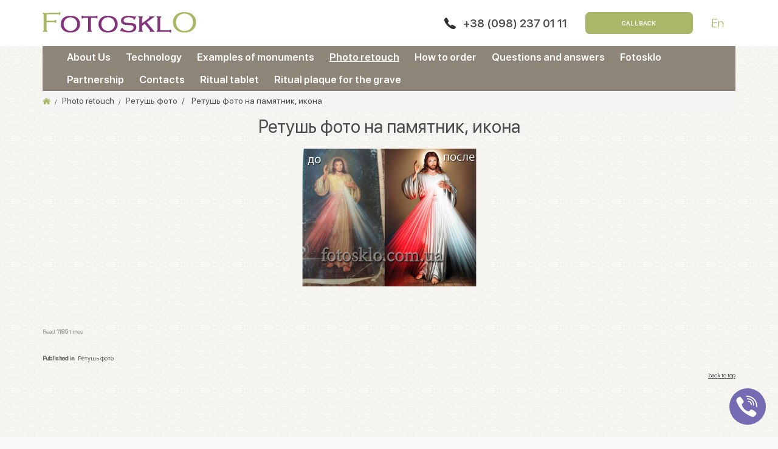

--- FILE ---
content_type: text/html; charset=utf-8
request_url: https://fotosklo.com.ua/en/photo-retouch/item/126-retush-foto-na-pamyatnik.html
body_size: 7415
content:
 

<!DOCTYPE html>
<html prefix="og: http://ogp.me/ns#">
<head xmlns="http://www.w3.org/1999/xhtml" xml:lang="en-gb" lang="en-gb" dir="ltr">
<meta name="verify-paysera" content="de0d5b3477c8601f78daf0608c927ed6">
<base href="https://fotosklo.com.ua/en/photo-retouch/item/126-retush-foto-na-pamyatnik.html" />
	<meta http-equiv="content-type" content="text/html; charset=utf-8" />
	<meta name="keywords" content="ретушь фото на памятник для фото в стекле, Ретушь фото на памятник маме, Ретушь фото на памятник женщине" />
	<meta property="og:title" content="Ретушь фото на памятник, икона" />
	<meta property="og:type" content="website" />
	<meta property="og:image" content="https://fotosklo.com.ua/media/k2/items/cache/8dc425b2acbf9c68064b8a63eae1ffbc_M.jpg" />
	<meta property="og:url" content="https://fotosklo.com.ua/en/photo-retouch/item/126-retush-foto-na-pamyatnik.html" />
	<meta name="og:site_name" content="FotosklO - виробництво фотографій під склом для пам'ятників" />
	<meta property="og:description" content="Ретушь фото на памятник для фото в стекле" />
	<meta name="robots" content="max-image-preview:large" />
	<meta name="image" content="https://fotosklo.com.ua/media/k2/items/cache/8dc425b2acbf9c68064b8a63eae1ffbc_M.jpg" />
	<meta name="twitter:card" content="summary" />
	<meta name="twitter:title" content="Ретушь фото на памятник, икона" />
	<meta name="twitter:description" content="Ретушь фото на памятник для фото в стекле" />
	<meta name="twitter:image" content="https://fotosklo.com.ua/media/k2/items/cache/8dc425b2acbf9c68064b8a63eae1ffbc_M.jpg" />
	<meta name="twitter:image:alt" content="ретушь фото на памятник для фото в стекле" />
	<meta name="description" content="Ретушь фото на памятник для фото в стекле" />
	<meta name="generator" content="MYOB" />
	<title>Ретушь фото на памятник, икона</title>
	<link href="/en/photo-retouch/item/126-retush-foto-na-pamyatnik.html" rel="canonical" />
	<link href="/templates/fotosklo/favicon.ico" rel="shortcut icon" type="image/vnd.microsoft.icon" />
	<link href="/plugins/system/bdthemes_shortcodes/css/shortcode-ultimate.css" rel="stylesheet" type="text/css" />
	<link href="/plugins/system/bdthemes_shortcodes/css/font-awesome.min.css" rel="stylesheet" type="text/css" />
	<link href="https://cdnjs.cloudflare.com/ajax/libs/magnific-popup.js/1.1.0/magnific-popup.min.css" rel="stylesheet" type="text/css" />
	<link href="https://cdnjs.cloudflare.com/ajax/libs/simple-line-icons/2.4.1/css/simple-line-icons.min.css" rel="stylesheet" type="text/css" />
	<link href="/components/com_k2/css/k2.css?v=2.11.20230505" rel="stylesheet" type="text/css" />
	<link href="/plugins/system/jcemediabox/css/jcemediabox.css?1d12bb5a40100bbd1841bfc0e498ce7b" rel="stylesheet" type="text/css" />
	<link href="/plugins/system/jcemediabox/themes/standard/css/style.css?50fba48f56052a048c5cf30829163e4d" rel="stylesheet" type="text/css" />
	<link href="https://fotosklo.com.ua/templates/system/css/system.css" rel="stylesheet" type="text/css" />
	<link href="https://fotosklo.com.ua/templates/fotosklo/css/bootstrap.css" rel="stylesheet" type="text/css" />
	<link href="https://fotosklo.com.ua/templates/fotosklo/css/template.css" rel="stylesheet" type="text/css" />
	<link href="https://fotosklo.com.ua/templates/fotosklo/css/media.css" rel="stylesheet" type="text/css" />
	<link href="https://fotosklo.com.ua/templates/fotosklo/css/hover.css" rel="stylesheet" type="text/css" />
	<link href="https://fotosklo.com.ua/modules/mod_aa_viber/assets/css/socicon.css" rel="stylesheet" type="text/css" />
	<link href="https://fotosklo.com.ua/modules/mod_aa_viber/assets/css/style.css" rel="stylesheet" type="text/css" />
	<link href="https://fotosklo.com.ua/modules/mod_aa_viber/assets/css/animate.css" rel="stylesheet" type="text/css" />
	<link href="/media/mod_languages/css/template.css?40f69f4528a561398c506937274bb7b7" rel="stylesheet" type="text/css" />
	<link href="/media/jui/css/chosen.css?40f69f4528a561398c506937274bb7b7" rel="stylesheet" type="text/css" />
	<link href="/modules/mod_joomly_callback/css/callback_default.css" rel="stylesheet" type="text/css" />
	<style type="text/css">
#scrollToTop {
	cursor: pointer;
	font-size: 0.9em;
	position: fixed;
	text-align: center;
	z-index: 9999;
	-webkit-transition: background-color 0.2s ease-in-out;
	-moz-transition: background-color 0.2s ease-in-out;
	-ms-transition: background-color 0.2s ease-in-out;
	-o-transition: background-color 0.2s ease-in-out;
	transition: background-color 0.2s ease-in-out;

	background: #aab768;
	color: #ffffff;
	border-radius: 3px;
	padding-left: 12px;
	padding-right: 12px;
	padding-top: 12px;
	padding-bottom: 12px;
	right: 20px; bottom: 100px;
}

#scrollToTop:hover {
	background: #74367a;
	color: #ffffff;
}

#scrollToTop > img {
	display: block;
	margin: 0 auto;
}
                        /* K2 - Magnific Popup Overrides */
                        .mfp-iframe-holder {padding:10px;}
                        .mfp-iframe-holder .mfp-content {max-width:100%;width:100%;height:100%;}
                        .mfp-iframe-scaler iframe {background:#fff;padding:10px;box-sizing:border-box;box-shadow:none;}
                    
	</style>
	<script src="/media/jui/js/jquery.min.js?40f69f4528a561398c506937274bb7b7" type="text/javascript"></script>
	<script src="/media/jui/js/jquery-noconflict.js?40f69f4528a561398c506937274bb7b7" type="text/javascript"></script>
	<script src="/media/jui/js/jquery-migrate.min.js?40f69f4528a561398c506937274bb7b7" type="text/javascript"></script>
	<script src="/plugins/system/bdthemes_shortcodes/js/shortcode-ultimate.js" type="text/javascript"></script>
	<script src="/media/plg_system_sl_scrolltotop/js/scrolltotop_jq.js" type="text/javascript"></script>
	<script src="https://cdnjs.cloudflare.com/ajax/libs/magnific-popup.js/1.1.0/jquery.magnific-popup.min.js" type="text/javascript"></script>
	<script src="/media/k2/assets/js/k2.frontend.js?v=2.11.20230505&sitepath=/" type="text/javascript"></script>
	<script src="/plugins/system/jcemediabox/js/jcemediabox.js?0c56fee23edfcb9fbdfe257623c5280e" type="text/javascript"></script>
	<script src="https://fotosklo.com.ua/modules/mod_aa_viber/assets/js/script.js" type="text/javascript"></script>
	<script src="/media/jui/js/chosen.jquery.min.js?40f69f4528a561398c506937274bb7b7" type="text/javascript"></script>
	<script src="/modules/mod_joomly_callback/js/callback_default.js" type="text/javascript"></script>
	<script type="text/javascript">
jQuery(document).ready(function() {
	jQuery(document.body).SLScrollToTop({
		'image':		'/images/scroll-to-top-4.png',
		'text':			'',
		'title':		'',
		'className':	'scrollToTop',
		'duration':		500
	});
});JCEMediaBox.init({popup:{width:"",height:"",legacy:0,lightbox:0,shadowbox:0,resize:1,icons:1,overlay:1,overlayopacity:0.8,overlaycolor:"#000000",fadespeed:500,scalespeed:500,hideobjects:0,scrolling:"fixed",close:2,labels:{'close':'Close','next':'Next','previous':'Previous','cancel':'Cancel','numbers':'{$current} of {$total}'},cookie_expiry:"",google_viewer:0},tooltip:{className:"tooltip",opacity:0.8,speed:150,position:"br",offsets:{x: 16, y: 16}},base:"/",imgpath:"plugins/system/jcemediabox/img",theme:"standard",themecustom:"",themepath:"plugins/system/jcemediabox/themes",mediafallback:0,mediaselector:"audio,video"});
	jQuery(function ($) {
		initChosen();
		$("body").on("subform-row-add", initChosen);

		function initChosen(event, container)
		{
			container = container || document;
			$(container).find(".advancedSelect").chosen({"disable_search_threshold":10,"search_contains":true,"allow_single_deselect":true,"placeholder_text_multiple":"Type or select some options","placeholder_text_single":"Select an option","no_results_text":"No results match"});
		}
	});
	
	</script>
	<script type="application/ld+json">

                {
                    "@context": "https://schema.org",
                    "@type": "Product",
                    "mainEntityOfPage": {
                        "@type": "WebPage",
                        "@id": "https://fotosklo.com.ua/en/photo-retouch/item/126-retush-foto-na-pamyatnik.html"
                    },
                    "url": "https://fotosklo.com.ua/en/photo-retouch/item/126-retush-foto-na-pamyatnik.html",
                    "headline": "Ретушь фото на памятник, икона",
                    "image": [
                        "https://fotosklo.com.ua/media/k2/items/cache/8dc425b2acbf9c68064b8a63eae1ffbc_XL.jpg",
                        "https://fotosklo.com.ua/media/k2/items/cache/8dc425b2acbf9c68064b8a63eae1ffbc_L.jpg",
                        "https://fotosklo.com.ua/media/k2/items/cache/8dc425b2acbf9c68064b8a63eae1ffbc_M.jpg",
                        "https://fotosklo.com.ua/media/k2/items/cache/8dc425b2acbf9c68064b8a63eae1ffbc_S.jpg",
                        "https://fotosklo.com.ua/media/k2/items/cache/8dc425b2acbf9c68064b8a63eae1ffbc_XS.jpg",
                        "https://fotosklo.com.ua/media/k2/items/cache/8dc425b2acbf9c68064b8a63eae1ffbc_Generic.jpg"
                    ],
                    "datePublished": "2020-10-08 10:18:44",
                    "dateModified": "2020-10-08 10:25:52",
                    "author": {
                        "@type": "Person",
                        "name": "Super User",
                        "url": "https://fotosklo.com.ua/en/photo-retouch/itemlist/user/639-superuser.html"
                    },
                    "publisher": {
                        "@type": "Organization",
                        "name": "FotosklO - производство фотографий в стекле для памятников",
                        "url": "https://fotosklo.com.ua/",
                        "logo": {
                            "@type": "ImageObject",
                            "name": "FotosklO - производство фотографий в стекле для памятников",
                            "width": "",
                            "height": "",
                            "url": "https://fotosklo.com.ua/images/logo.png"
                        }
                    },
                    "articleSection": "https://fotosklo.com.ua/en/photo-retouch/itemlist/category/8-retush-foto.html",
                    "keywords": "ретушь фото на памятник для фото в стекле, Ретушь фото на памятник маме, Ретушь фото на памятник женщине",
                    "description": "",
                    "articleBody": ""
                }
                
	</script>


<meta name="viewport" content="width=device-width, initial-scale=1.0"/>
<meta http-equiv="X-UA-Compatible" content="IE=edge"/>
<meta name="format-detection" content="telephone=no"/>

<link rel="stylesheet" href="https://cdnjs.cloudflare.com/ajax/libs/material-design-iconic-font/2.2.0/css/material-design-iconic-font.min.css">

  
<script>
    if (navigator.userAgent.match(/IEMobile\/10\.0/)) {
  var msViewportStyle = document.createElement("style");
  msViewportStyle.appendChild(
    document.createTextNode(
      "@-ms-viewport{width:auto!important}"
    )
  );
  document.getElementsByTagName("head")[0].appendChild(msViewportStyle);
}

</script>

  <!-- Global site tag (gtag.js) - Google Analytics -->
<script async src="https://www.googletagmanager.com/gtag/js?id=UA-137035176-2"></script>
<script>
  window.dataLayer = window.dataLayer || [];
  function gtag(){dataLayer.push(arguments);}
  gtag('js', new Date());

  gtag('config', 'UA-137035176-2');
</script>
  <!-- Global site tag (gtag.js) - Google Analytics -->
<script async src="https://www.googletagmanager.com/gtag/js?id=UA-171053048-1"></script>
<script>
  window.dataLayer = window.dataLayer || [];
  function gtag(){dataLayer.push(arguments);}
  gtag('js', new Date());

  gtag('config', 'UA-171053048-1');
</script>
  
  <!-- Google Tag Manager -->
<script>(function(w,d,s,l,i){w[l]=w[l]||[];w[l].push({'gtm.start':
new Date().getTime(),event:'gtm.js'});var f=d.getElementsByTagName(s)[0],
j=d.createElement(s),dl=l!='dataLayer'?'&l='+l:'';j.async=true;j.src=
'https://www.googletagmanager.com/gtm.js?id='+i+dl;f.parentNode.insertBefore(j,f);
})(window,document,'script','dataLayer','GTM-PXXS8ZNK');</script>
<!-- End Google Tag Manager -->
  <!-- Google Tag Manager (noscript) -->
<noscript><iframe src="https://www.googletagmanager.com/ns.html?id=GTM-PXXS8ZNK"
height="0" width="0" style="display:none;visibility:hidden"></iframe></noscript>
<!-- End Google Tag Manager (noscript) -->

</head>
<body class="page-page  itemid-201">
    <section id="Header">
        <div class="row top-header">
            <div class="container">
                <div class="wrap-top-header">
                    <div class="col-sm-3 hidden-xs logo">
                                                    		<div class="moduletable_logo">
						

<div class="custom_logo"  >
	<div><a href="/en"><img src="/images/logo.png" alt="logo" /></a></div>
</div>
		</div>
	
                                            </div>
                    <div class="col-sm-9 col-xs-12 top-info">
                                                    		<div class="moduletable_top-site">
						

<div class="custom_top-site"  >
	<div class="langs"><!-- START: Modules Anywhere -->
<div class="mod-languages">
<form name="lang" method="post" action="https://fotosklo.com.ua/en/photo-retouch/item/126-retush-foto-na-pamyatnik.html">
<select class="inputbox advancedSelect" onchange="document.location.replace(this.value);" >
<option dir="ltr" value="/ua/retush-foto.html" >
		Ua</option>
<option dir="ltr" value="/ru/retush-foto.html" >
		Ru</option>
<option dir="ltr" value="/en/photo-retouch.html" selected="selected">
		En</option>
		</select>
	</form>
</div>
<!-- END: Modules Anywhere --></div>
<div class="linl-modal"><!-- START: Modules Anywhere -->
<div id="joomly-callback" class="joomly-callback-main">
<div class="joomly-callback-caption" >
<div class="joomly-callback-cap">
<h4 class="text-center">Callback form</h4>
</div>
<div class="joomly-callback-closer"><i id="joomly-callback-close209" class="fas fa-times"></i></div>
	</div>
<div class="joomly-callback-body">
<form class="reg_form" action="https://fotosklo.com.ua/en/photo-retouch/item/126-retush-foto-na-pamyatnik.html" method="post" onsubmit="joomly_callback_analytics(209);callback_validate(this);" enctype="multipart/form-data">
<div>
<p class="callback-text-center">Provide us with your phone number</p>
<div class="joomly-callback-div">
<input type="text" placeholder="Name" name="name" class="joomly-callback-field" value="">
					</div>
<div class="joomly-callback-div">
<input type="tel" pattern="(\+?\d[- .\(\)]*){5,15}" placeholder="Phone*"  name="phone" class="joomly-callback-field" required value="">
				</div>
<div>
<input type="input"  name="times" class="joomly-callback-input" style="display: none;" />
				</div>
<div class="joomly-callback-div">
						<label style="display:inline-block;">Time to call</label>
<div style="display:inline-block;">
<select id="time-any209" name="time-any" >
<option value="09:00">09:00</option>
<option value="10:00">10:00</option>
<option value="11:00">11:00</option>
<option value="12:00">12:00</option>
<option value="13:00">13:00</option>
<option value="14:00">14:00</option>
<option value="15:00">15:00</option>
<option value="16:00">16:00</option>
<option value="17:00">17:00</option>
<option value="18:00">18:00</option>
<option value="19:00">19:00</option>
<option value="20:00">20:00</option>
															</select>
<select id="day209" name="day">
<option value="Today">Today</option>
<option value="Monday" >Monday</option>
<option value="Tuesday" >Tuesday</option>
<option value="Wednesday" >Wednesday</option>
<option value="Thursday" >Thursday</option>
<option value="Friday" >Friday</option>
																</select>
						</div>
					</div>
<div>
<input type="hidden" name="page" value="fotosklo.com.ua/en/photo-retouch/item/126-retush-foto-na-pamyatnik.html" />
<input type="hidden" name="ip" value="18.217.217.31" />
<input type="hidden" name="created_at" value="2025-11-01 03:05:31" />
<input type="hidden" name="cur_time" id="cur-time209" value="3" />
<input type="hidden" name="module_id" value="209" />	
<input type="hidden" name="module_token" data-sitekey="" value="" />		
<input type="hidden" name="module_name" value="Форма Обратной связи ТЕСТ - Joomly Callback" />		
<input type="hidden" name="callback_module_hash" value="fd717e620b2dee12e368811686cbdfde" />
<input type="hidden" name="title_name" value="Callback form" />		
<input type="hidden" name="option" value="com_joomlycallback" />
<input type="hidden" name="task" value="add.save" />
<input type="hidden" name="c88c3291feaa05595dc8a01470629e6b" value="1" />				</div>
			</div>
<div>
				<button class="button-joomly-callback-lightbox" type="submit"  value="save"  id="button-joomly-callback-lightbox209">Send</button>
			</div>
		</form>
<div class="tel"><a href='http://joomly.net/callback' class='fontsize8'>Joomly</a></div>
	</div>
</div>
<div>
		<button class="button-joomly-callback-form joomly-callback" type="submit"   value="save">Callback</button>
	</div>
<div class="special-alert" id="special-alert209">
<div class="joomly-callback-caption" style="background-color:#21ad33">
<div class="joomly-callback-cap">
<h4 class="callback-text-center">Callback form</h4>
</div>
<div class="joomly-callback-closer"><i id="callback-alert-close209" class="fas fa-times"></i></div>
	</div>
<div class="joomly-alert-body">
<p class="callback-text-center">Your callback has been sent sucessfully</p>
	</div>
</div>
<script type="text/javascript">
var callback_module_id = 209,
type_field = "Field is required",
defense_error = "Spam defense error",
styles = "ad382957ac5fcbc7f995f5c874fe1f8b",
captcha_error = "That captcha was incorrect. Try again";
var callback_params = callback_params || [];
callback_params[callback_module_id] = {};
var callback_popup = document.getElementById("joomly-callback");
document.body.appendChild(callback_popup);
call_callback();
</script><!-- END: Modules Anywhere --></div>
<ul class="top-phones visible-lg">
<li><img src="/images/icons/phone.png" alt="phone" /></li>
<!--
<li><a href="tel:+380982370111">+38 (098) 237 01 11</a></li>
-->
<li><a href="tel:+380982370111">+38 (098) 237 01 11</a></li>
</ul>
<div class="top-phones visible-md visible-sm visible-xs">
<div class="dropdown"><a class="img-link" data-toggle="dropdown" href="#"><img src="/images/icons/phone.png" alt="phone" /> <span class="caret"></span></a>
<ul class="dropdown-menu" role="menu"><!--
<li><a href="tel:+380982370111">+38 (098) 237 01 11</a></li>
-->
<li><a href="tel:+380982370111">+38 (098) 237 01 11</a></li>
</ul>
</div>
</div>
<p>&nbsp;</p>
</div>
		</div>
	
                                            </div>
                </div>
            </div>
        </div>
        <div class="row middle-header">
            <div class="container">
                <div class="col-sm-12 hidden-xs main-menu">
                                            		<div class="moduletable_menu">
						<ul class="nav menu mod-list">
<li class="item-129"><a href="/en/about-us.html" >About Us</a></li><li class="item-130"><a href="/en/technology.html" >Technology</a></li><li class="item-131"><a href="/en/examples-of-monuments.html" title="Examples of monuments">Examples of monuments</a></li><li class="item-201 current active"><a href="/en/photo-retouch.html" >Photo retouch</a></li><li class="item-150"><a href="/en/how-to-order.html" >How to order</a></li><li class="item-132"><a href="/en/questions-and-answers.html" >Questions and answers</a></li><li class="item-226"><a href="/en/fotosklo.html" >Fotosklo</a></li><li class="item-160"><a href="/en/partnership.html" > Partnership</a></li><li class="item-133"><a href="/en/contacts.html" >Contacts</a></li><li class="item-262"><a href="/en/ritual-tablet.html" >Ritual tablet</a></li><li class="item-263"><a href="/en/ritual-plaque-for-the-grave.html" >Ritual plaque for the grave</a></li></ul>
		</div>
	
                                    </div>                   
                <div class="col-xs-12 visible-xs mobile-menu">
                    <div class="navbar navbar-default navbar-static-top">
                        <div class="navbar-header">
                          <button type="button" class="navbar-toggle" data-toggle="collapse" data-target=".navbar-collapse">
                            <span class="sr-only">Toggle navigation</span>
                            <span class="icon-bar"></span>
                            <span class="icon-bar"></span>
                            <span class="icon-bar"></span>
                          </button>
                         <a class="navbar-brand" href="/"><img src="/../../images/logo.png" /></a>
                        </div>
                        <div class="navbar-collapse collapse">
                                                            		<div class="moduletable_menu">
						<ul class="nav menu mod-list">
<li class="item-129"><a href="/en/about-us.html" >About Us</a></li><li class="item-130"><a href="/en/technology.html" >Technology</a></li><li class="item-131"><a href="/en/examples-of-monuments.html" title="Examples of monuments">Examples of monuments</a></li><li class="item-201 current active"><a href="/en/photo-retouch.html" >Photo retouch</a></li><li class="item-150"><a href="/en/how-to-order.html" >How to order</a></li><li class="item-132"><a href="/en/questions-and-answers.html" >Questions and answers</a></li><li class="item-226"><a href="/en/fotosklo.html" >Fotosklo</a></li><li class="item-160"><a href="/en/partnership.html" > Partnership</a></li><li class="item-133"><a href="/en/contacts.html" >Contacts</a></li><li class="item-262"><a href="/en/ritual-tablet.html" >Ritual tablet</a></li><li class="item-263"><a href="/en/ritual-plaque-for-the-grave.html" >Ritual plaque for the grave</a></li></ul>
		</div>
	
                                                    </div>  
                    </div>   
                </div>
            </div>
        </div>
        <div class="row bottom-header">
                    </div>
    </section>
              
    
    <!------- main ------>
    <main>
    <!------- start component ------>
        <section id="Content">
			<div class="row">
                <div class="container">
                    <div class="col-lg-12 col-md-12 col-sm-12 col-xs-12 breadcr">
                                                    		<div class="moduletable">
						
<ul itemscope itemtype="https://schema.org/BreadcrumbList" class="breadcrumb">
			<!--<li class="active">
			<span class="divider icon-location"></span>
		</li>-->
	
				<li itemprop="itemListElement" itemscope itemtype="https://schema.org/ListItem">
									<a itemprop="item" href="/en/" class="pathway"><span itemprop="name">Home</span></a>
				
									<!--<span class="divider">
						<img src="/media/system/images/arrow.png" alt="" />					</span>-->
								<meta itemprop="position" content="1">
			</li>
					<li itemprop="itemListElement" itemscope itemtype="https://schema.org/ListItem">
									<a itemprop="item" href="/en/photo-retouch.html" class="pathway"><span itemprop="name">Photo retouch</span></a>
				
									<!--<span class="divider">
						<img src="/media/system/images/arrow.png" alt="" />					</span>-->
								<meta itemprop="position" content="2">
			</li>
					<li itemprop="itemListElement" itemscope itemtype="https://schema.org/ListItem">
									<a itemprop="item" href="/en/photo-retouch/itemlist/category/8-retush-foto.html" class="pathway"><span itemprop="name">Ретушь фото</span></a>
				
									<!--<span class="divider">
						<img src="/media/system/images/arrow.png" alt="" />					</span>-->
								<meta itemprop="position" content="3">
			</li>
					<li itemprop="itemListElement" itemscope itemtype="https://schema.org/ListItem" class="active">
				<span itemprop="name">
					Ретушь фото на памятник, икона				</span>
				<meta itemprop="position" content="4">
			</li>
		</ul>
		</div>
	
                                            </div>
                </div>
            </div>
            <div class="row">
                <div class="container">     
                                            <div class="col-lg-12 col-md-12 col-sm-12 col-xs-12 mainContent"> 
                            <div id="system-message-container">
	</div>

                            

<!-- Start K2 Item Layout -->
<span id="startOfPageId126"></span>

<div id="k2Container" class="itemView">
    <!-- Plugins: BeforeDisplay -->
    
    <!-- K2 Plugins: K2BeforeDisplay -->
    
    <div class="itemHeader">
        
                <!-- Item title -->
        <h2 class="itemTitle">
            
            Ретушь фото на памятник, икона
                    </h2>
        
            </div>

    <!-- Plugins: AfterDisplayTitle -->
    
    <!-- K2 Plugins: K2AfterDisplayTitle -->
    
    
    
    <div class="itemBody">
        <!-- Plugins: BeforeDisplayContent -->
        
        <!-- K2 Plugins: K2BeforeDisplayContent -->
        
                <!-- Item Image -->
        <div class="itemImageBlock">
            <span class="itemImage">
                <a data-k2-modal="image" href="/media/k2/items/cache/8dc425b2acbf9c68064b8a63eae1ffbc_XL.jpg" title="Click to preview image">
                    <img src="/media/k2/items/cache/8dc425b2acbf9c68064b8a63eae1ffbc_M.jpg" alt="ретушь фото на памятник для фото в стекле" style="width:335px; height:auto;" />
                </a>
            </span>

            
            
            <div class="clr"></div>
        </div>
        
        
                <!-- Item introtext -->
        <div class="itemIntroText">
                    </div>
        
                <!-- Item fulltext -->
        <div class="itemFullText">
            
        </div>
        
        
        <div class="clr"></div>

        
                <div class="itemContentFooter">
                        <!-- Item Hits -->
            <span class="itemHits">
                Read <b>1185</b> times            </span>
            
            
            <div class="clr"></div>
        </div>
        
        <!-- Plugins: AfterDisplayContent -->
        
        <!-- K2 Plugins: K2AfterDisplayContent -->
        
        <div class="clr"></div>
    </div>

    
        <div class="itemLinks">
                <!-- Item category -->
        <div class="itemCategory">
            <span>Published in</span>
            <a href="/en/photo-retouch/itemlist/category/8-retush-foto.html">Ретушь фото</a>
        </div>
        
        
        
        <div class="clr"></div>
    </div>
    
    
        
        
    <div class="clr"></div>

    
    
        
    <!-- Plugins: AfterDisplay -->
    
    <!-- K2 Plugins: K2AfterDisplay -->
    
    
    
        <div class="itemBackToTop">
        <a class="k2Anchor" href="/en/photo-retouch/item/126-retush-foto-na-pamyatnik.html#startOfPageId126">
            back to top        </a>
    </div>
    
    <div class="clr"></div>
</div>
<!-- End K2 Item Layout -->

<!-- JoomlaWorks "K2" (v2.11.20230505) | Learn more about K2 at https://getk2.org -->


                            
                        </div>
                                    </div>
            </div>
        </section>      
    <!------- end component ------>
    </main>
    <!-------- end main -------->
    		
	<!------- start module 1 ------>
		<!------- end module 1 ------>
	
	<!------- start module 2 ------>
		<!------- end module 2 ------>
		
		
	
	<!-------- start footer -------->
    <footer>
		        <section id="Footer">
            <div class="row">
						<div class="moduletable_footer">
						

<div class="custom_footer"  >
	<div class="container">
<div class="col-sm-7 col-xs-12 left-footer">
<div class="wrap-left-footer">
<div class="footer-menu">
<div class="h2">Menu</div>
<div class="include-menu"><!-- START: Modules Anywhere -->
<ul class="nav menu mod-list">
<li class="item-145"><a href="/en/about-us.html" >About Us</a></li>
<li class="item-146"><a href="/en/technology.html" >Technology</a></li>
<li class="item-147"><a href="/en/examples-of-monuments.html" >Examples of monuments</a></li>
<li class="item-148"><a href="/en/questions-and-answers.html" >Questions and answers</a></li>
<li class="item-155"><a href="/en/news.html" >News</a></li>
<li class="item-149"><a href="/en/contacts.html" >Contacts</a></li>
<li class="item-206"><a href="/en/video-our.html" >Video</a></li>
</ul>
<!-- END: Modules Anywhere --></div>
</div>
<div class="footer-info">
<div class="h2">Contacts</div>
<ul>
<li>Tsentralna st. 74, Kyiv, Ukraine</li>
<li><a href="mailto:fotosklo@ukr.net">fotosklo@ukr.net</a></li>
<li><a href="tel:+380982370111">+38 (098) 237 01 11</a></li>
</ul>
</div>
</div>
</div>
<div class="col-sm-5 col-xs-12 right-footer">
<div><span style="font-size: 14pt;"><strong><span style="color: #ffffff;">P</span></strong><strong><span style="color: #ffffff;">hotoglass warranty is confirmed by laboratory tests, <a href="/ru/novosti/garantiya-fotosteklo.html" target="_blank" rel="noopener" style="color: #ffffff;">more details</a></span></strong></span><br /><span style="font-size: 14pt;"><strong><span style="color: #ffffff;">By choosing us, you get a 25-year warranty!</span></strong> </span><span style="font-size: 14pt;"><strong><span style="color: #ffffff;"></span></strong> </span></div>
<div class="wrap-right-footer" href="/ru/novosti/garantiya-fotosteklo.html" style="color: #ffffff;"><!-- START: Modules Anywhere --><!-- END: Modules Anywhere --></div>
<div><span style="color: #ffffff;"></span><span style="color: #ffffff; background-color: #ff00ff;"><br /></span></div>
</div>
</div>
</div>
		</div>
	
            </div>
        </section>
        

		<!------- sart copyright develop ------>        
        <section id="Copyright">
            <div class="row">
                <div class="container">
                    <div class="col-sm-6 col-xs-12 copyright">
                        		<div class="moduletable">
						

<div class="custom"  >
	<div>Copyright © 2008-2025 FotosklO®</div></div>
		</div>
			<div class="moduletable">
						


<style type="text/css">

    
    a.aa_viber_button{
        right: 20px;
        bottom: 20px;
        background-color: #665cac;
        color:#ffffff    }

    
    



</style>




<a href="viber://chat?number=%2B380982370111" class="animated pulse aa_viber_button " target="_blank">
    <i class="socicon-viber"></i>
</a>
















		</div>
	
                    </div>
                    <div class="col-sm-6 col-xs-12 develop">
                        
                    </div>
                </div>
            </div>
        </section>
        
        <!------- end copyright develop ------>
	</footer>
    <!-------- end footer ----------->

			<div class="moduletable_modal">
						

<div class="custom_modal"  >
	<!------- start modal call back ua ------>
<div id="CallBackUa" class="modal fade" tabindex="-1">
<div class="modal-dialog my-modal-dialog">
<div class="modal-content">
<div class="modal-header"><button class="close" type="button" data-dismiss="modal">x</button>
<h4 class="modal-title">Замовити дзвінок</h4>
</div>
<div class="modal-body"><!-- START: Modules Anywhere --><!--  Modules Anywhere Message: The module cannot be placed because it is not published or assigned to this page. --><!-- END: Modules Anywhere --></div>
</div>
</div>
</div>
<!------- start modal call back ru ------>
<div id="CallBackRu" class="modal fade" tabindex="-1">
<div class="modal-dialog my-modal-dialog">
<div class="modal-content">
<div class="modal-header"><button class="close" type="button" data-dismiss="modal">x</button>
<h4 class="modal-title">Заказать звонок</h4>
</div>
<div class="modal-body">
<script type="text/javascript">
					var amo_forms_params = {
						"id": 434647,
						"hash": "0e7f8a5dfe0b3e42ce8fa9cecd6027fa",
						"locale": "ru"
					};
				</script>
<script id="amoforms_script" async="async" charset="utf-8" src="https://forms.amocrm.ru/forms/assets/js/amoforms.js" type="text/javascript"></script>
</div>
</div>
</div>
</div>
<!------- start modal call back en ------>
<div id="CallBackEn" class="modal fade" tabindex="-1">
<div class="modal-dialog my-modal-dialog">
<div class="modal-content">
<div class="modal-header"><button class="close" type="button" data-dismiss="modal">x</button>
<h4 class="modal-title">Request a call</h4>
</div>
<div class="modal-body"><!-- START: Modules Anywhere --><!--  Modules Anywhere Message: The module cannot be placed because it is not published or assigned to this page. --><!-- END: Modules Anywhere --></div>
</div>
</div>
</div>
<!------- start modal consult ru ------>
<div id="ConsultRu" class="modal fade" tabindex="-1">
<div class="modal-dialog my-modal-dialog">
<div class="modal-content">
<div class="modal-header"><button class="close" type="button" data-dismiss="modal">x</button>
<h4 class="modal-title">Получить консультацию</h4>
</div>
<div class="modal-body">
<script type="text/javascript">
					var amo_forms_params = {
						"id": 434647,
						"hash": "0e7f8a5dfe0b3e42ce8fa9cecd6027fa",
						"locale": "ru"
					};
				</script>
<script id="amoforms_script" async="async" charset="utf-8" src="https://forms.amocrm.ru/forms/assets/js/amoforms.js" type="text/javascript"></script>
</div>
</div>
</div>
</div>
<!------- start modal Specialist ru ------>
<div id="SpecialistRu" class="modal fade" tabindex="-1">
<div class="modal-dialog my-modal-dialog">
<div class="modal-content">
<div class="modal-header"><button class="close" type="button" data-dismiss="modal">x</button>
<h4 class="modal-title">Получить консультацию</h4>
</div>
<div class="modal-body">
<script type="text/javascript">
					var amo_forms_params = {
						"id": 434647,
						"hash": "0e7f8a5dfe0b3e42ce8fa9cecd6027fa",
						"locale": "ru"
					};
				</script>
<script id="amoforms_script" async="async" charset="utf-8" src="https://forms.amocrm.ru/forms/assets/js/amoforms.js" type="text/javascript"></script>
</div>
</div>
</div>
</div>
<!------- start modal consult ua ------>
<div id="ConsultUa" class="modal fade" tabindex="-1">
<div class="modal-dialog my-modal-dialog">
<div class="modal-content">
<div class="modal-header"><button class="close" type="button" data-dismiss="modal">x</button>
<h4 class="modal-title">Отримати консультацію</h4>
</div>
<div class="modal-body"><!-- START: Modules Anywhere --><!--  Modules Anywhere Message: The module cannot be placed because it is not published or assigned to this page. --><!-- END: Modules Anywhere --></div>
</div>
</div>
</div>
<!------- start modal Specialist ua ------>
<div id="SpecialistUa" class="modal fade" tabindex="-1">
<div class="modal-dialog my-modal-dialog">
<div class="modal-content">
<div class="modal-header"><button class="close" type="button" data-dismiss="modal">x</button>
<h4 class="modal-title">Отримати консультацію</h4>
</div>
<div class="modal-body"><!-- START: Modules Anywhere --><!--  Modules Anywhere Message: The module cannot be placed because it is not published or assigned to this page. --><!-- END: Modules Anywhere --></div>
</div>
</div>
</div>
<!------- start modal consult en ------>
<div id="ConsultEn" class="modal fade" tabindex="-1">
<div class="modal-dialog my-modal-dialog">
<div class="modal-content">
<div class="modal-header"><button class="close" type="button" data-dismiss="modal">x</button>
<h4 class="modal-title">Get a consultation</h4>
</div>
<div class="modal-body"><!-- START: Modules Anywhere --><!--  Modules Anywhere Message: The module cannot be placed because it is not published or assigned to this page. --><!-- END: Modules Anywhere --></div>
</div>
</div>
</div>
<!------- start modal Specialist en ------>
<div id="SpecialistEn" class="modal fade" tabindex="-1">
<div class="modal-dialog my-modal-dialog">
<div class="modal-content">
<div class="modal-header"><button class="close" type="button" data-dismiss="modal">x</button>
<h4 class="modal-title">Get a consultation</h4>
</div>
<div class="modal-body"><!-- START: Modules Anywhere --><!--  Modules Anywhere Message: The module cannot be placed because it is not published or assigned to this page. --><!-- END: Modules Anywhere --></div>
</div>
</div>
</div>
<!------- start modal Memory Crystal ru ------>
<div id="MemoryRu" class="modal fade" tabindex="-1">
<div class="modal-dialog my-modal-dialog">
<div class="modal-content">
<div class="modal-header"><button class="close" type="button" data-dismiss="modal">x</button>
<h4 class="modal-title">Узнать детали о Memory Crystal</h4>
</div>
<div class="modal-body">
<script type="text/javascript">
					var amo_forms_params = {
						"id": 434647,
						"hash": "0e7f8a5dfe0b3e42ce8fa9cecd6027fa",
						"locale": "ru"
					};
				</script>
<script id="amoforms_script" async="async" charset="utf-8" src="https://forms.amocrm.ru/forms/assets/js/amoforms.js" type="text/javascript"></script>
</div>
</div>
</div>
</div>
<!------- start modal Memory Crystal ua ------>
<div id="MemoryUa" class="modal fade" tabindex="-1">
<div class="modal-dialog my-modal-dialog">
<div class="modal-content">
<div class="modal-header"><button class="close" type="button" data-dismiss="modal">x</button>
<h4 class="modal-title">Взнати деталі про Memory Crystal</h4>
</div>
<div class="modal-body"><!-- START: Modules Anywhere --><!--  Modules Anywhere Message: The module cannot be placed because it is not published or assigned to this page. --><!-- END: Modules Anywhere --></div>
</div>
</div>
</div>
<!------- start modal Memory Crystal en ------>
<div id="MemoryEn" class="modal fade" tabindex="-1">
<div class="modal-dialog my-modal-dialog">
<div class="modal-content">
<div class="modal-header"><button class="close" type="button" data-dismiss="modal">x</button>
<h4 class="modal-title">Learn more about Memory Crystal</h4>
</div>
<div class="modal-body"><!-- START: Modules Anywhere --><!--  Modules Anywhere Message: The module cannot be placed because it is not published or assigned to this page. --><!-- END: Modules Anywhere --></div>
</div>
</div>
</div>
</div>
		</div>
	
  
<script src="/templates/fotosklo/js/bootstrap.min.js"></script>
<script src="/templates/fotosklo/js/my-validate.js"></script>

</body>
</html>

--- FILE ---
content_type: text/css
request_url: https://fotosklo.com.ua/templates/fotosklo/css/template.css
body_size: 5597
content:
@charset "utf-8";
/* CSS Document */

@font-face {
  font-family: 'Material-Design-Iconic-Font';
  src: url('../fonts/Material-Design-Iconic-Font.woff2?v=2.2.0') format('woff2'), url('../fonts/Material-Design-Iconic-Font.woff?v=2.2.0') format('woff'), url('../fonts/Material-Design-Iconic-Font.ttf?v=2.2.0') format('truetype');
  font-weight: normal;
  font-style: normal;
}

@font-face {
  font-family: 'SFProDisplay-Regular';
  src: url('../fonts/SFProDisplay-Regular.eot');
  src: url('../fonts/SFProDisplay-Regular.eot?#iefix') format('embedded-opentype'),
       url('../fonts/SFProDisplay-Regular.ttf') format('truetype'),
       url('../fonts/SFProDisplay-Regular.woff') format('woff'),
       url('../fonts/SFProDisplay-Regular.woff2') format('woff2');
  font-weight: normal;
  font-style: normal;
}

@font-face {
  font-family: 'SFProDisplay-Ultralight';
  src: url('../fonts/SFProDisplay-Ultralight.eot');
  src: url('../fonts/SFProDisplay-Ultralight.eot?#iefix') format('embedded-opentype'),
       url('../fonts/SFProDisplay-Ultralight.ttf') format('truetype'),
       url('../fonts/SFProDisplay-Ultralight.woff') format('woff'),
       url('../fonts/SFProDisplay-Ultralight.woff2') format('woff2');
  font-weight: normal;
  font-style: normal;
}

@font-face {
  font-family: 'SFProDisplay-Light';
  src: url('../fonts/SFProDisplay-Light.eot');
  src: url('../fonts/SFProDisplay-Light?#iefix') format('embedded-opentype'),
       url('../fonts/SFProDisplay-Light.ttf') format('truetype'),
       url('../fonts/SFProDisplay-Light.woff') format('woff'),
       url('../fonts/SFProDisplay-Light.woff2') format('woff2');
  font-weight: normal;
  font-style: normal;
}

@font-face {
  font-family: 'SFProDisplay-Thin';
  src: url('../fonts/SFProDisplay-Thin.eot');
  src: url('../fonts/SFProDisplay-Thin?#iefix') format('embedded-opentype'),
       url('../fonts/SFProDisplay-Thin.ttf') format('truetype'),
       url('../fonts/SFProDisplay-Thin.woff') format('woff'),
       url('../fonts/SFProDisplay-Thin.woff2') format('woff2');
  font-weight: normal;
  font-style: normal;
}

@font-face {
  font-family: 'SFProDisplay-Semibold';
  src: url('../fonts/SFProDisplay-Semibold.eot');
  src: url('../fonts/SFProDisplay-Semibold?#iefix') format('embedded-opentype'),
       url('../fonts/SFProDisplay-Semibold.ttf') format('truetype'),
       url('../fonts/SFProDisplay-Semibold.woff') format('woff'),
       url('../fonts/SFProDisplay-Semibold.woff2') format('woff2');
  font-weight: normal;
  font-style: normal;
}

@font-face {
  font-family: 'SFProDisplay-Medium';
  src: url('../fonts/SFProDisplay-Medium.eot');
  src: url('../fonts/SFProDisplay-Medium?#iefix') format('embedded-opentype'),
       url('../fonts/SFProDisplay-Medium.ttf') format('truetype'),
       url('../fonts/SFProDisplay-Medium.woff') format('woff'),
       url('../fonts/SFProDisplay-Medium.woff2') format('woff2');
  font-weight: normal;
  font-style: normal;
}

@font-face {
  font-family: 'SFProDisplay-Heavy';
  src: url('../fonts/SFProDisplay-Heavy.eot');
  src: url('../fonts/SFProDisplay-Heavy?#iefix') format('embedded-opentype'),
       url('../fonts/SFProDisplay-Heavy.ttf') format('truetype'),
       url('../fonts/SFProDisplay-Heavy.woff') format('woff'),
       url('../fonts/SFProDisplay-Heavy.woff2') format('woff2');
  font-weight: normal;
  font-style: normal;
}

@font-face {
  font-family: 'SFProDisplay-Bold';
  src: url('../fonts/SFProDisplay-Bold.eot');
  src: url('../fonts/SFProDisplay-Bold?#iefix') format('embedded-opentype'),
       url('../fonts/SFProDisplay-Bold.ttf') format('truetype'),
       url('../fonts/SFProDisplay-Bold.woff') format('woff'),
       url('../fonts/SFProDisplay-Bold.woff2') format('woff2');
  font-weight: normal;
  font-style: normal;
}

@font-face {
  font-family: 'SFProDisplay-Black';
  src: url('../fonts/SFProDisplay-Black.eot');
  src: url('../fonts/SFProDisplay-Black?#iefix') format('embedded-opentype'),
       url('../fonts/SFProDisplay-Black.ttf') format('truetype'),
       url('../fonts/SFProDisplay-Black.woff') format('woff'),
       url('../fonts/SFProDisplay-Black.woff2') format('woff2');
  font-weight: normal;
  font-style: normal;
}

* {
    margin: 0;
    padding: 0;
    }

/*for Chrom*/
* { -webkit-tap-highlight-color: rgba(0, 0, 0, 0); }
input, textarea { outline:none; }
input:active, textarea:active { outline:none; }
:focus { outline:none; }

/*for FireFox*/
input[type="submit"]::-moz-focus-inner,
input[type="button"]::-moz-focus-inner

:focus::-webkit-input-placeholder {color: transparent;}
:focus::-moz-placeholder          {color: transparent;}
:focus:-moz-placeholder           {color: transparent;}
:focus:-ms-input-placeholder      {color: transparent;}

*:focus::-webkit-input-placeholder { opacity:0; }
*:focus:-moz-placeholder { opacity:0; }
*:focus::-moz-placeholder { opacity:0; } 
*:focus:-ms-input-placeholder { opacity:0; } 

/*::-webkit-input-placeholder { 
   color: #ffffff;
}
:-moz-placeholder { 
   color: #ffffff;
}
::-moz-placeholder { 
   color: #ffffff;
}
:-ms-input-placeholder { 
   color: #ffffff;
}*/

a { outline: none !important;
	cursor: pointer;
}
a img {
    border:-moz-none !important;
    outline:-moz-none !important;
}
img {
    max-width: 100%;
}
body {
   font-family: 'SFProDisplay-Regular';
   padding: 0 !important; 
   color: #4b4b4b;
   background-color: #f9f9f9;
}
.h1, h1 {
    color: #74367a;
    font-family: 'SFProDisplay-Light';
}
.h2, h2, .h3, h3, .h4, h4 {
    font-family: 'SFProDisplay-Regular';
    text-align: center;
}
p {
   font-family: 'SFProDisplay-Light';
   line-height: 1.2;
}
.sppb-row,
.row {
    margin-left: 0;
    margin-right: 0;
}
.container-fluid,
.sppb-col-md-12 {
  padding: 0 !important;
}
.page-page.itemid-103 main,
.page-page.itemid-105 main,
.page-page.itemid-107 main {
   display: none;
}
.page-page.itemid-103 .container-fluid,
.page-page.itemid-105 .container-fluid,
.page-page.itemid-107 .container-fluid {
   display: block;
}
.page-page .container-fluid {
   display: none;
}

/********* header *********/
#Header {}
.top-header {
    background-color: #ffffff;
    padding: 20px 0;
}
.top-header .logo {
    padding: 0;
}
.top-header .top-info {
    padding: 0;
}
.top-header .top-info ul.top-phones {
    float: right;
    margin-bottom: 0;
}
.top-header .top-info ul.top-phones li {
    display: inline-block;
    margin-right: 35px;
    position: relative;
    padding-top: 8px;
}
.top-header .top-info ul.top-phones li:nth-child(1) {
    margin-right: 10px;
    padding-top: 0;
    top: -4px;
}
.top-header .top-info ul.top-phones li a {
    color: #4b4b4b;
    font-family: 'SFProDisplay-Semibold';
    font-size: 18px;
}
.top-header .top-info .linl-modal {
    float: right;
    margin-left: 15px;
}
.top-header .top-info .linl-modal a.btn {
    padding-left: 30px;
    padding-right: 30px;
    font-family: 'SFProDisplay-Medium';
    font-size: 22px;
    line-height: 1;
}
.top-header .top-info .langs {
    float: right;
    margin-left: 35px;
}
.top-header .top-info .langs select {
    border: none;
    color: #aab869;
    font-size: 20px;
    font-family: 'SFProDisplay-Light';
    height: 34px;
   -moz-appearance: none;
   -webkit-appearance: none;
   appearance: none;
  	background-color: transparent;
}
.top-header .top-info .langs select::-ms-expand {  /* для IE */ 
    display: none;
}
.top-header .top-info .langs select option[selected] {
    color: #aab869;
    font-size: 20px;
    font-family: 'SFProDisplay-Light';
  	background-color: transparent;
}
.langs .chzn-container {
   width: 60px !important;
}
.langs .chzn-container-single .chzn-single {
   height: 30px;
   border: none;
   background: none;
   color: #aab869;
   font-size: 20px;
   font-family: 'SFProDisplay-Light';
   box-shadow: none;
   padding: 0;
   text-align: center;
   line-height: 1.8;
}
.langs .chzn-container-single .chzn-single span {
   margin: 0
}
.langs .chzn-container-single .chzn-single div {
   display: none;
}
.langs .chzn-container .chzn-results {
   float: none;
   color: #aab869;
   padding: 0;
   margin: 0;
}
.langs .chzn-container .chzn-results li {
   text-align: center;
   font-size: 16px;
}
.langs .chzn-container-active.chzn-with-drop .chzn-single {
   border: none;
   background: none;
}
.langs .chzn-container .chzn-drop {
   border: none;
}
.middle-header {
    background-color: #f2f1ed;
    background-image: url(../images/fotosklo_bg.jpg);
    background-repeat: repeat;
}
.middle-header .main-menu {
    padding: 0;
    background-color: #8d8578;
}
.middle-header .main-menu ul {
    padding-left: 30px;
}
.middle-header .main-menu ul li {
    display: block;
    float: left;
    position: relative;
    margin-right: 15px;
}
.middle-header .main-menu ul li:last-child {
    margin-right: 0;
}
.middle-header .main-menu ul li a {
    color: #ffffff;
    font-size: 22px;
    font-family: 'SFProDisplay-Semibold';
    line-height: 1;
}
.middle-header .main-menu ul li a:hover,
.middle-header .main-menu ul li a:focus,
.middle-header .main-menu ul li.active a {
    background-color: transparent;
    text-decoration: underline;
}
.bottom-header {
    border-bottom: 1px solid #e4e4e1;
    background-color: #f2f1ed;
    background-image: url(../images/fotosklo_bg.jpg);
    background-repeat: repeat;
}
.bottom-header .wrap-bottom-header {
    position: relative;
}
.bottom-header .wrap-bottom-header img {}
.bottom-header .wrap-bottom-header .slogan {
    position: absolute;
    width: 100%;
    background: rgba(166, 184, 99, 0.7);
    bottom: 0;
}
.bottom-header .wrap-bottom-header .slogan h1 {
    color: #ffffff;
    font-family: 'SFProDisplay-Medium';
    font-size: 48px;
    text-align: center;
    text-shadow: 1px 1px #000;
    margin: 0;
    line-height: 1.5;
}
.bottom-header ul.promo-ul {
    margin-bottom: 0;
    padding: 20px 0;
}
.bottom-header ul.promo-ul li.promo-li {
    display: inline-block;
    background-repeat: no-repeat;
    background-position: left center;
    padding-left: 70px;
    font-family: 'SFProDisplay-Medium';
    font-size: 28px;
    height: 48px;
  	line-height: 1.7;
}
.bottom-header ul.promo-ul li.promo-li-1 {
    background-image: url(../images/icon-1.png);
    margin-right: 60px;
}
.bottom-header ul.promo-ul li.promo-li-2 {
    background-image: url(../images/icon-2.png);
    margin-right: 60px;
}
.bottom-header ul.promo-ul li.promo-li-3 {
    background-image: url(../images/icon-3.png);
    margin-right: 64px;
}
.bottom-header ul.promo-ul li.promo-li-4 {
    background-image: url(../images/icon-4.png);
    margin-right: 0;
}

/******** modules Home *********/
/*-------- WhatIs -----------*/
#WhatIs {} 
.custom_what-is {}
.custom_what-is .left-what .wrap-left-what {
   box-shadow: inset 0px 0px 30px 40px rgba(255, 255, 255, 0.9);
   background-image: url(../images/grafmonumentglas.png);
   background-repeat: no-repeat;
   height: 430px;
}
.custom_what-is .right-what {}
.custom_what-is .right-what .h1 {
   margin-top: 0;
   font-size: 50px;
   margin-bottom: 30px;
}
.custom_what-is .right-what p {
   font-size: 28px;
   margin-bottom: 30px;
}

/*--------- Technology -----------*/
#Technology {
   
}
.custom_techno {}
.custom_techno .h1 {
   font-size: 50px;
   margin-bottom: 30px;
}
.custom_techno p {
   font-size: 28px;
   margin-bottom: 30px;
}
.custom_techno p.last-p {
   margin-bottom: 0;
}
.custom_techno .img-techno {
   padding: 130px 0 30px;
   position: relative;
}
.custom_techno .img-techno ul.ul-techno {
   position: absolute;
}
.custom_techno .img-techno ul.ul-techno li.li-techno {
   display: block;
}
.custom_techno .img-techno ul.ul-techno li.li-techno .icon-techno {
   float: left;
   margin-right: 30px;
} 
.custom_techno .img-techno ul.ul-techno li.li-techno .desc-techno {
   font-size: 28px;
   font-family: 'SFProDisplay-Light';
   line-height: 1.2;
}
.custom_techno .img-techno ul.ul-techno-left {
   top: 0;
   width: 600px;
}
.custom_techno .img-techno ul.ul-techno-right {
   top: 0;
   width: 800px;
   right: 0;
}
.custom_techno .img-techno ul.ul-techno li.li-techno-1 {
   position: absolute;
   width: 100%;
   padding-left: 46%;
}
.custom_techno .img-techno ul.ul-techno li.li-techno-1 .desc-techno {
   padding-top: 10%;
}
.custom_techno .img-techno ul.ul-techno li.li-techno-2 {
   position: absolute;
   width: 100%;
   top: 360px;
}
.custom_techno .img-techno ul.ul-techno li.li-techno-2 .desc-techno {
   padding-top: 30px;
}
.custom_techno .img-techno ul.ul-techno li.li-techno-3 {
   position: absolute;
   width: 100%;
   padding-left: 34%;
   top: 670px;
}
.custom_techno .img-techno ul.ul-techno li.li-techno-3 .desc-techno {
   padding-top: 60px;
}
.custom_techno .img-techno ul.ul-techno li.li-techno-4 {
   position: absolute;
   width: 100%;
   padding-left: 10%;
}
.custom_techno .img-techno ul.ul-techno li.li-techno-4 .desc-techno {
   padding-top: 30px;
}
.custom_techno .img-techno ul.ul-techno li.li-techno-5 {
   position: absolute;
   width: 100%;
   top: 360px;
   padding-left: 58%;
}
.custom_techno .img-techno ul.ul-techno li.li-techno-5 .desc-techno {
   padding-top: 30px;
}
.custom_techno .img-techno ul.ul-techno li.li-techno-6 {
   position: absolute;
   width: 100%;
   top: 680px;
   padding-left: 30%;
}
.custom_techno .img-techno ul.ul-techno li.li-techno-6 .desc-techno {
   padding-top: 30px;
}
.custom_techno .link-article {
   text-align: center;
   margin-top: 40px;
}
.custom_techno .link-article a.btn {
   font-size: 24px;
   padding-right: 20px;
   padding-left: 20px;
}

/*----------- Advantage ----------*/
#Advantage {
   border-bottom: 1px solid #e4e4e1;
}
.custom_advan {}
.custom_advan .h1 {
   font-size: 50px;
   margin-bottom: 30px;
}
.custom_advan .wrap-advan {
   max-width: 1400px;
   margin: 0 auto 0 130px;
}
.custom_advan .row-manetial {}
.custom_advan .row-manetial .h2 {
   font-size: 40px;
}
.custom_advan .row-title-advan {}
.custom_advan .row-title-advan .h3 {
   color: #010101;
   font-family: 'SFProDisplay-Light';
   font-size: 36px;
   text-align: center;
}
.custom_advan .row-comparison {}
.custom_advan .row-comparison .left-advan {
   color: #4b4b4b;
   font-family: 'SFProDisplay-Light';
   font-size: 28px;
}
.custom_advan .row-comparison .center-advan {}
.custom_advan .row-comparison .center-advan hr {
   width: 10px;
   margin: 15px auto 0;
   border-color: #8d8d8b;
   border-width: 2px;
}
.custom_advan .row-comparison .right-advan {
   color: #4b4b4b;
   font-family: 'SFProDisplay-Light';
   font-size: 28px;
   padding-left: 0;
}
.custom_advan .row-comparison-big {}
.custom_advan .row-comparison-big .left-advan {
   float: left;
   padding-left: 15px;
   margin-right: 160px;
}
.custom_advan .row-comparison-big .center-advan {
   float: left;
   margin-right: 230px;
}
.custom_advan .row-comparison-big .right-advan {
   float: left;
}
/*.custom_advan .wrap-advan .left-ul-advan {
   max-width: 400px;
   float: left;
}
.custom_advan .wrap-advan .right-ul-advan {
   max-width: 530px;
   float: right;
}
.custom_advan .wrap-advan ul {
   margin-bottom: 0;
}
.custom_advan .wrap-advan ul li.li-advan {
   color: #4b4b4b;
   font-family: 'SFProDisplay-Light';
   font-size: 36px;
   display: block;
   background-repeat: no-repeat;
   background-position: left 12px;
   padding-left: 50px;
}
.custom_advan .wrap-advan ul li.li-advan-1 {
   background-image: url(../images/sm-green-icon-1.png);
}
.custom_advan .wrap-advan ul li.li-advan-2 {
   background-image: url(../images/sm-green-icon-2.png);
}
.custom_advan .wrap-advan ul li.li-advan-3 {
   background-image: url(../images/sm-green-icon-3.png);
}
.custom_advan .wrap-advan ul li.li-advan-4 {
   background-image: url(../images/sm-green-icon-4.png);
}
.custom_advan .wrap-advan ul li.li-advan-5 {
   background-image: url(../images/sm-green-icon-5.png);
}
.custom_advan .wrap-advan ul li.li-advan-6 {
   background-image: url(../images/sm-green-icon-6.png);
}*/

/*-------- Compare ------*/
#Compare {
   border-bottom: 1px solid #e4e4e1;
}
.custom_compare {}
.custom_compare .h1 {
   font-size: 50px;
   margin-bottom: 30px;
}
.custom_compare .wrap-compare {
   max-width: 1080px;
   margin: 0 auto;
   overflow: hidden;
}
.custom_compare .wrap-compare .left-compare {
   float: left;
}
.custom_compare .wrap-compare .right-compare {
   float: right;
}
.custom_compare .wrap-compare .img-compare {
   margin-bottom: 15px;
}
.custom_compare .wrap-compare .img-compare img {
   border: 8px solid #c8bdaa;
   border-radius: 3px;
}
.custom_compare .wrap-compare .title-compare {
   color: #282828;
   font-size: 30px;
   text-align: center;
}
.custom_compare .wrap-compare .desc-compare {
  margin-top: 20px;
}
.custom_compare .wrap-compare .desc-compare ul {}
.custom_compare .wrap-compare .desc-compare ul li {
  	display: block;
  	font-size: 26px;
  	font-family: 'SFProDisplay-Light';
}
.custom_compare .link-modal {
   text-align: center;
   margin-top: 35px;
}
.custom_compare .link-modal a.btn {
   font-size: 24px;
   padding-right: 20px;
   padding-left: 20px;
}

/*--------- Studio ----------*/
#Studio {}
.custom_studio {}
.custom_studio .desc-studio {
    width: 100%;
    float: left;
    background-image: url(../images/bg-studio-glass.png);
    background-repeat: no-repeat;
    background-position: 100% 50%;
    background-size: contain;
    padding: 10px 0 30px;
}
.custom_studio .h1 {
   font-size: 50px;
   margin: 0;
   color: #ffffff;
   background-color: #74367a;
   padding: 20px 350px 20px 40px;
}
.custom_studio p {
   font-size: 28px;
   margin-bottom: 30px;
   color: #4b4b4b;
}
.custom_studio ul {
   margin-bottom: 30px;
   padding-left: 80px;
}
.custom_studio ul li {
   font-size: 28px;
   font-family: 'SFProDisplay-Light';
   line-height: 1.2;
   color: #4b4b4b;
}

/*-------- Exemple ----------*/
#Exemple {}
.custom_exemple {}
.custom_exemple .h1 {
   font-size: 50px;
   margin-bottom: 30px;
}
.custom_exemple p {
   font-size: 28px;
   margin-bottom: 30px;
}
.custom_exemple ul {
   margin-bottom: 0;
   overflow: hidden;
}
.custom_exemple ul li {
   display: block;
   float: left;
   width: 20%;
   /*background-repeat: no-repeat;
   height: 266px;
   box-shadow: inset 0px 0px 20px 30px rgba(255, 255, 255, 0.9);
   border: 4px solid #ffffff;
   margin-right: 2%;
   outline: 1px solid transparent;*/
}
.custom_exemple ul li:last-child {
   margin-right: 0;
}
.custom_exemple ul li.exemp-1 {
   /*background-image: url(../images/exemp-1.jpg);
   -o-transform: rotate(-3deg);
   -ms-transform: rotate(-3deg);
   -moz-transform: rotate(-3deg);
   -webkit-transform: rotate(-3deg);
   transform: rotate(-3deg);*/
}
.custom_exemple ul li.exemp-2 {
   /*background-image: url(../images/exemp-2.png);
   -o-transform: rotate(3deg);
   -ms-transform: rotate(3deg);
   -moz-transform: rotate(3deg);
   -webkit-transform: rotate(3deg);
   transform: rotate(3deg);*/
}
.custom_exemple ul li.exemp-3 {
   /*background-image: url(../images/exemp-3.png);
   -o-transform: rotate(-3deg);
   -ms-transform: rotate(-3deg);
   -moz-transform: rotate(-3deg);
   -webkit-transform: rotate(-3deg);
   transform: rotate(-3deg);*/
}
.custom_exemple ul li.exemp-4 {
   /*background-image: url(../images/exemp-4.png);
   -o-transform: rotate(3deg);
   -ms-transform: rotate(3deg);
   -moz-transform: rotate(3deg);
   -webkit-transform: rotate(3deg);
   transform: rotate(3deg);*/
}
.custom_exemple ul li.exemp-5 {
   /*background-image: url(../images/exemp-5.png);
   -o-transform: rotate(-3deg);
   -ms-transform: rotate(-3deg);
   -moz-transform: rotate(-3deg);
   -webkit-transform: rotate(-3deg);
   transform: rotate(-3deg);*/
}
.custom_exemple .link-article {
   text-align: center;
   margin-top: 70px;
}
.custom_exemple .link-article a.btn {
   padding-left: 30px;
   padding-right: 30px;
   font-size: 24px;
}

/********* Footer *********/
#Footer {
   padding: 20px 0;
   background-image: url(../images/bg-footer.jpg);
   background-repeat: no-repeat;
   background-position: 50% 0;
   background-size: cover;
}
.left-footer {
   padding-left: 0;
   border-right: 8px solid #ccc6b9;
}
.left-footer .h2 {
   color: #ffffff;
   text-transform: uppercase;
   font-family: 'SFProDisplay-Medium';
}
.wrap-left-footer {
   max-width: 860px;
   overflow: hidden;
}
.left-footer .footer-menu {
   width: 60%;
   float: left;
}
.left-footer .footer-menu .include-menu {}
.left-footer .footer-menu .include-menu ul {}
.left-footer .footer-menu .include-menu ul li {
   background-image: url(../images/marker-li.png);
   background-repeat: no-repeat;
   background-position: left 17px;
   padding-left: 20px;
}
.left-footer .footer-menu .include-menu ul li a {
   color: #ffffff;
   font-size: 28px;
   font-family: 'SFProDisplay-Light';
   padding: 0;
}
.left-footer .footer-menu .include-menu ul li a:hover,
.left-footer .footer-menu .include-menu ul li a:focus {
   background-color: transparent;
   text-decoration: underline;
}
.left-footer .footer-info {
   width: 40%;
   float: right;
}
.left-footer .footer-info ul {
   
}
.left-footer .footer-info ul li {
   display: block;
   background-image: url(../images/marker-li.png);
   background-repeat: no-repeat;
   background-position: left 17px;
   padding-left: 20px;
}
.left-footer .footer-info ul li,
.left-footer .footer-info ul li a {
   color: #ffffff;
   font-size: 28px;
   font-family: 'SFProDisplay-Light';
}
.right-footer {
   
}
.wrap-right-footer {
   padding-left: 25px;
}
.right-footer p {
   color: #ffffff;
   font-size: 28px;
   margin-bottom: 40px;
}
.right-footer .link-article {}
.right-footer .link-article a.btn {
   font-size: 24px;
   padding-left: 25px;
   padding-right: 25px;
}

/******** Copyright ********/
#Copyright {
   padding: 5px 0;
   background-image: url(../images/bg-copyright.jpg);
   background-repeat: no-repeat;
   background-position: 50% 0;
   background-size: cover;
}
.copyright {
   padding: 0
}
.copyright .custom > div {
   color: #ffffff;
   font-size: 18px;
   line-height: 2.2;
}
.develop {
   padding: 0;
}
.develop .custom > div {
   text-align: right;
}

/******* content ********/
#Content,
.wrap-techno {
   background-color: #f2f1ed;
   background-image: url(../images/fotosklo_bg.jpg);
   background-repeat: repeat;
}
.page-page .bottom-header {
   border: none;
}
.mainContent {
   padding: 0 0 60px;
}
.item-page p {
   font-size: 28px;
   margin-bottom: 30px;
}
.item-page ul {
   padding-left: 120px;
}
.item-page li {
   font-size: 28px;
   font-family: 'SFProDisplay-Light';
}
.item-page p a {
   color: #74367a;
   text-decoration: underline;
}
.item-page p a:hover,
.item-page p a:focus {
   text-decoration: none;
}
.item-page .page-header {
   margin: 0;
   padding-bottom: 30px;
   border-bottom: none;
   /*background-color: #ffffff;*/
}
.item-page .page-header h1,
.item-page .page-header h2 {
   color: #74367a;
   font-size: 50px;
   font-family: 'SFProDisplay-Regular';
   margin: 0;
}
.item-page .articleBody-text {
   
}
.item-page .item-image {
   margin-right: 20px;
}
.item-page .table {
  	font-size: 28px;
  	font-family: 'SFProDisplay-Light';
}
.item-page .table > thead > tr > th, 
.item-page .table > tbody > tr > th, 
.item-page .table > tfoot > tr > th, 
.item-page .table > thead > tr > td, 
.item-page .table > tbody > tr > td, 
.item-page .table > tfoot > tr > td {
  	vertical-align: middle;
  	line-height: 1.1;
  	text-align: center;
}
.item-page ul.pager {
  	padding-left: 0;
}
.item-page .pager li > a, 
.item-page .pager li > span {
  	color: #ffffff;
    background-color: #aab768;
    border-color: #929292;
    font-size: 22px;
}
.item-page .pager li > a:hover, 
.item-page .pager li > a a:focus,
.item-page .pager li > span:hover,
.item-page .pager li > span:focus {
    color: #ffffff;
    background-color: #869248;
    border-color: #656363;
}
/*--------- breadcrumb -----------*/
.breadcr {
   padding: 0;
}
.breadcrumb {
   padding-left: 0;
   padding-right: 0;
   margin-bottom: 0;
   /*background-color: #ffffff;*/
}
.breadcrumb li:first-child a span {
   background-image: url(../images/icon-home.png);
   background-repeat: no-repeat;
   background-position: left center;
   text-indent: -999px;
   display: block;
   width: 13px;
}
.breadcrumb li:first-child a span:hover {
   opacity: 0.7;
}
.breadcrumb li.active {
   color: #4b4b4b;
   font-size: 14px;
}
.breadcrumb li a {
   color: #4b4b4b;
   font-size: 14px;
}
.breadcrumb > li + li::before {
   color: #4b4b4b;
}
/*-------- page about --------*/
#AbouUs {}
#AbouUs .desc-about-us {
   padding: 0;
}
/*-------- page Technology --------*/
.wrap-techno {
	width: 100%;
    float: left;
}
.wrap-techno .pre-text {
   width: 100%;
   float: left;
}
.wrap-techno .pre-text .desc-advan {
   padding: 0;
}
.wrap-techno .pre-text .h2 {
   font-size: 40px;
}
#AdvanTechno {
  	width: 100%;
    float: left;
}
#AdvanTechno .row-advan {
   margin-bottom: 80px;
}
#AdvanTechno .row-advan:last-child {}
#AdvanTechno .row-advan .img-advan {}
#AdvanTechno .row-advan .desc-advan {}
#AdvanTechno .row-advan .desc-advan .h2 {
   font-size: 40px;
}
#AdvanTechno .row-advan .desc-advan .h3 {
   color: #929292;
   font-size: 36px;
   font-family: 'SFProDisplay-Light';
   /*text-align: center;*/
   margin-bottom: 40px;
}
#AdvanTechno .row-advan .desc-advan p {
   margin-bottom: 10px;
}
.item-page .include-module ul {
  	padding-left: 0;
}

/*------------------------------------*/
#Process {
    width: 100%;
    float: left;
}
#Process .wrap-process {
    max-width: 1450px;
    margin: 0 auto;
    overflow: hidden;
}
#Process .title-process {
    text-align: center;
}
#Process .row-process-1 {
    margin-top: 40px;
}
#Process .row-process-2 {
    text-align: right;
}
#Process .row-process-3 {
    margin-bottom: 70px;
}
#Process .row-process {
    width: 100%;
    float: left;
}
#Process .row-process ul {
    padding-left: 0;
    width: 100%;
    float: left;
}
#Process .row-process ul li {
    display: block;
    float: left;
}
#Process .row-process ul li.item-process {
    width: 280px;
    margin: 0 30px;
}
#Process .row-process ul li.item-process .img-step {
    text-align: center;
    height: 40px;
}
#Process .row-process ul li.item-process .title-step {
    text-align: center;
    font-size: 26px;
    font-weight: 700;
    margin: 10px 0;
}
#Process .row-process ul li.item-process .desc-step {
    font-size: 22px;
}
#Process .row-process-1 ul li.arrow,
#Process .row-process-3 ul li.arrow {
    width: 202px;
    padding-top: 6%;
}
#Process .row-process-2 ul li.arrow {
    float: right;
  	margin-right: 13%;
}
#AdvanTechno .row-advan .desc-advan p,
#AdvanTechno .row-advan .desc-advan li {
    font-size: 22px;
}
#AdvanTechno .row-advan .desc-advan ul {
    padding-left: 20px;
}
/*------------------------------------*/

.itemid-120 .include-module,
.itemid-120 #IncludeModuleExemples {
    width: 100%;
    float: left;
}
#QuestionsRemained {
   background-color: #ffffff;
   border-top: 2px solid #f0f0f0;
   border-bottom: 2px solid #f0f0f0;
}
#QuestionsRemained .row-question {

}
#QuestionsRemained .row-question-1 {
   padding-top: 25px;
}
#QuestionsRemained .row-question-1 ul {
   padding-left: 0;
}
#QuestionsRemained .row-question-1 ul li {
   display: block;
   color: #929292;
   font-size: 20px;
   font-family: 'SFProDisplay-Semibold';
}
#QuestionsRemained .row-question-1 ul li a {
   color: #929292;
   font-size: 30px;
   font-family: 'SFProDisplay-Semibold';
}
#QuestionsRemained .row-question-1 .page-phones {}
#QuestionsRemained .row-question-1 .page-phones ul li {
   line-height: 1.4;
}
#QuestionsRemained .row-question-1 .round-img-consult {
   text-align: center;
}
#QuestionsRemained .row-question-1 .round-img-consult .img-consult {
   position: absolute;
   width: 100%;
   top: -80px;
}
#QuestionsRemained .row-question-1 .page-address {}
#QuestionsRemained .row-question-1 .page-address ul li {
   line-height: 1.6;
   text-transform: uppercase;
   font-size: 30px;
}
#QuestionsRemained .row-question-2 {
   padding: 40px 0 60px;
}
#QuestionsRemained .row-question-2 .h1 {
   font-size: 50px;
   font-family: 'SFProDisplay-Medium';
   text-align: center;
   margin-bottom: 40px;
}
#QuestionsRemained .row-question-2 .link-modal {
   text-align: center;
}
#QuestionsRemained .row-question-2 .link-modal a.btn {
    font-size: 24px;
    padding-right: 20px;
    padding-left: 20px;
}
/*-------- page Examples of monuments --------*/
#Portfolio {
  margin-bottom: 80px;
}
#Portfolio .row {
   margin-bottom: 50px;
}
#Portfolio .row:last-child {
   margin-bottom: 0;
}
.block-portfolio {}
.block-portfolio .img-port {
   margin-bottom: 20px;
}
.block-portfolio .img-port a img {
   border-radius: 10px;
   border: 3px solid #c6c2c2;
   box-shadow: 0px 5px 4px 1px #a5a5a5;
}
.block-portfolio .img-port a img:hover,
.block-portfolio .img-port a img:focus {
   opacity: 0.6;
}
.block-portfolio .title-port {
   text-align: center;
}
.block-portfolio .title-port a {
   color: #4b4b4b;
}
.my-modal-portfolio {
   width: 1000px;
}
.my-modal-portfolio .modal-header {
   border: none;
}
.my-modal-portfolio .modal-body {
   overflow: hidden;
   padding: 0;
}
.my-modal-portfolio .modal-body .img-portfolio {
   text-align: center;
}
.my-modal-portfolio .modal-body .desc-portfolio {
   padding-top: 20vh;
}
.my-modal-portfolio .modal-body .desc-portfolio .h3 {}
.my-modal-portfolio .modal-body .desc-portfolio p {
   font-size: 18px;
}
.my-modal-portfolio .modal-footer {
   border: none;
   padding-top: 0;
}
/*-------- page Questions and answers --------*/
/*-------- page How to order --------*/
.wrap-order {}
.wrap-order .row-how-order {}
.wrap-order .row-how-order .block-how-order {
   text-align: center;
}
.wrap-order .row-how-order .block-how-order .icon-how-order {}
.wrap-order .row-how-order .block-how-order .title-how-order {}
.wrap-order .row-how-order .block-how-order .title-how-order .h3 {
   font-size: 40px;
}
.wrap-order .row-how-order .block-how-order .desc-how-order {}
.wrap-order .row-how-order .block-how-order .desc-how-order .dropdown {}
.wrap-order .row-how-order .block-how-order .desc-how-order .dropdown a[data-toggle] {
   font-size: 24px;
   color: #74367a;
   text-decoration: underline;
}
.wrap-order .row-how-order .block-how-order .desc-how-order .dropdown a[data-toggle]:hover,
.wrap-order .row-how-order .block-how-order .desc-how-order .dropdown a[data-toggle]:focus {
   text-decoration: none;
}
.wrap-order .row-how-order .block-how-order .desc-how-order .dropdown .dropdown-menu {
   padding: 10px 15px;
   width: 1000px;
}
.wrap-order .row-how-order .block-how-order .desc-how-order .dropdown .dropdown-menu-1 {}
.wrap-order .row-how-order .block-how-order .desc-how-order .dropdown .dropdown-menu-2 {
   left: -250px;
}
.wrap-order .row-how-order .block-how-order .desc-how-order .dropdown .dropdown-menu-3 {
   left: -530px;
}
.wrap-order .row-how-order .block-how-order .desc-how-order .dropdown .dropdown-menu-4 {
   left: -150px;
}
.wrap-order .row-how-order .block-how-order .desc-how-order .dropdown .dropdown-menu-5 {
   left: -300px;
}
.wrap-order .row-how-order .block-how-order .desc-how-order .dropdown .dropdown-menu h4 {
   font-size: 22px;
}
.wrap-order .row-how-order .block-how-order .desc-how-order .dropdown .dropdown-menu p {
   font-size: 20px;
   margin-bottom: 10px;
}
.wrap-order .row-how-order .block-how-order .desc-how-order .dropdown .dropdown-menu p a {}
.wrap-order .row-how-order .block-how-order .desc-how-order .dropdown .dropdown-menu ul {
   padding-left: 30px;
}
.wrap-order .row-how-order .block-how-order .desc-how-order .dropdown .dropdown-menu ul li {
   font-size: 20px;
}
.wrap-order .row-how-order-1 {
   margin-bottom: 40px;
}
.wrap-order .row-how-order-2 {
   margin-bottom: 60px;
}
/*-------- page Contacts --------*/
#PageContacts {}
#PageContacts .h2 {
   margin-bottom: 30px;
}
#PageContacts .contact-form {
   padding-left: 0;
}
#PageContacts .include-form .fox-container input {
   height: 46px !important;
}
#PageContacts .include-form .fox-container textarea {
   font-size: 16px !important;
   padding-left: 14px !important;
}
#PageContacts .include-form .fox-container button.btn {
   height: 46px !important;
}
#PageContacts .include-form iframe {
  	height: 530px !important;
	position: relative !important;
}
#PageContacts .include-form iframe #amofroms_main_wrapper {}
#PageContacts .address {}
#PageContacts .address ul {
   font-size: 22px;
   line-height: 1.8;
   padding-left: 0;
}
#PageContacts .address ul li {
   display: block;
}
#PageContacts .address ul li a {
   color: #4b4b4b;
}
/*--------- blog --------*/
.blog {}
.blog .title-blog {
   margin-bottom: 30px;
}
.blog .title-blog .h2 {
   color: #74367a;
   font-size: 50px;
}
.row-fluid [class*="span"]:first-child {
    margin-left: 0;
}
.row-fluid [class*="span"] {
   display: block;
   -webkit-box-sizing: border-box;
   -moz-box-sizing: border-box;
   box-sizing: border-box;
   float: left;
   margin-left: 2.1276595744681%;
}
.items-row {
  	margin-bottom: 40px;
}
.items-row:last-child {
  	margin-bottom: 0;
}
.items-row .span4 {
   width: 31.33333333%;
}
.items-row .span4 .teaser-title {}
.items-row .span4 .teaser-title .page-header {
   margin: 0;
   padding-bottom: 0;
   border-bottom: none;
}
.items-row .span4 .teaser-title .page-header h2 {
   font-size: 40px;
   margin-bottom: 25px;
}
.items-row .span4 .teaser-title .page-header h2 a {
  	color: #4b4b4b;
}
.items-row .span4 .teaser-img {
   overflow: hidden;
}
.items-row .span4 .teaser-img a .item-image img {
   border-radius: 10px;
   border: 3px solid #c6c2c2;
   box-shadow: 0px 5px 4px 1px #a5a5a5;
}
.items-row .span4 .teaser-img a .item-image img:hover,
.items-row .span4 .teaser-img a .item-image img:focus {
   opacity: 0.7;
}
.items-row .span4 .introtext p,
.items-row .span4 .introtext {
   font-size: 28px;
   line-height: 1.3;
   margin-bottom: 10px;
}
p.readmore {}
p.readmore a {
   color: #ffffff;
   background-color: #aab768;
   border-color: #929292;
   font-size: 22px;
}
p.readmore a:hover,
p.readmore a:focus {
   color: #ffffff;
   background-color: #869248;
   border-color: #656363;
}
/*-------- pagination --------*/
.pagination {
   width: 100%;
   text-align: center;
}
.pagination p.counter {
   font-size: 22px;
}
.pagination ul {}
.pagination ul li {
   display: inline-block;
   margin: 0 6px;
}
.pagination ul li a {
   font-size: 22px;
   color: #74367a;
}
.pagination ul li span {
   font-size: 22px;
}


/******** Thank Page ******/
#ThankPage {
    min-height: 800px;
    padding-top: 200px!important;
}
#ThankPage p {
    color: #3a424c;
    font-size: 200%;
    font-weight: 700;
}
#ThankPage p a {
    color: #da251c;
}
#ThankPage p a:hover {
    text-decoration: none;
    color: #b91109;
}

/********* other *********/
.su-counter-wrapper {
    padding: 0;
}
.su-counter-number {
    line-height: 1;
}

/******** 404 ***********/
.error-page-inner {
    padding-top: 20px;
    padding-bottom: 80px;
}
.error-page-inner .img-error {
    text-align: center;
    margin-bottom: 30px;
}
.error-page-inner .img-error img {
    max-width: 25%;
}
.error-page-inner p {
    font-size: 18px;
    font-weight: 600;
}
.error-page-inner ul li {
    font-size: 16px;
}
.error-page-inner .right-error-page-inner ul li {
    list-style: none;
}
.error-page-inner a {
    color: red;
}

/******** modal ******/
.my-modal-dialog {
    width: 300px;
    margin-left: auto;
    margin-right: auto;
}
#CallBackRu .my-modal-dialog,
#MemoryRu .my-modal-dialog,
#ConsultRu .my-modal-dialog,
#SpecialistRu .my-modal-dialog{
  	width: 600px;
}
.my-modal-dialog .modal-header {
    border-bottom: none;
}
.my-modal-dialog .modal-header h4 {
    text-align: center;
}
.my-modal-dialog .modal-body {
    padding-top: 0;
}
.my-modal-dialog .modal-body iframe {
  	height: 530px !important;
  	position: relative !important;
}
.fox-container h2 {
    margin: 0;
}
.fox-container input {
    border-radius: 4px !important;
    height: 34px !important;
    border: 1px solid #aab768;
    background-color: #F9F9F9!important;
    font-size: 16px!important;
    padding-left: 14px!important;
}
.fox-container button.btn {
    background-color: #aab768 !important;
    background-image: none !important;
    border: medium none !important;
    border-radius: 4px !important;
    font-size: 130% !important;
    font-weight: 700;
    height: 38px !important;
    margin: 0 !important;
    text-shadow: none !important;
    width: 100%;
}
.fox-container button.btn:hover, 
.fox-container button.btn:focus {
    background-color: #869248 !important;
}
.fox-container button.btn span {
    color: white !important;
    text-transform: uppercase;
    font-weight: 700;
}
.btn.disabled {
    opacity: 1;
}

--- FILE ---
content_type: text/css
request_url: https://fotosklo.com.ua/templates/fotosklo/css/media.css
body_size: 3714
content:
@charset "utf-8";
/* CSS Document */

@media screen  and (min-width:1200px) and (max-width:1920px) {
	.sppb-row-container {
		width: 1570px !important;
	}
}
@media screen  and (min-width:1200px) and (max-width:1599px) {
	.top-header .top-info ul.top-phones li {
		margin-right: 15px;
	}
	.top-header .top-info ul.top-phones li a {
		font-size: 18px;
	}
	.top-header .top-info .linl-modal {
		margin-left: 15px;
	}
	.top-header .top-info .linl-modal a.btn {
		padding-left: 15px;
		padding-right: 15px;
		font-size: 18px;
	}
	.top-header .top-info .langs {
		margin-left: 10px;
	}
  	.middle-header .main-menu ul li {
    	margin-right: 5px;
  	}
	.middle-header .main-menu ul li a {
		font-size: 17px;
	}
	.bottom-header .wrap-bottom-header .slogan h1 {
		font-size: 40px;
	}
	.bottom-header ul.promo-ul li.promo-li {
		padding-left: 55px;
		padding-top: 6px;
		font-size: 22px;
	}
	.bottom-header ul.promo-ul li.promo-li-1 {
		margin-right: 22px;
	}
	.bottom-header ul.promo-ul li.promo-li-2 {
		margin-right: 22px;
	}
	.bottom-header ul.promo-ul li.promo-li-3 {
		margin-right: 22px;
	}
	.sppb-row-container {
		width: 1170px !important;
	}
	#WhatIs {
		padding-top: 50px !important;
		padding-bottom: 20px !important;
	}
	.custom_what-is .left-what .wrap-left-what {
		height: 300px;
		background-size: cover;
		width: 100%;
	}
	.custom_what-is .right-what .h1,
	.custom_techno .h1,
	.custom_advan .h1,
	.custom_compare .h1,
	.custom_exemple .h1 {
		font-size: 36px;
		margin-bottom: 20px;
	}
	.custom_what-is .right-what p,
	.custom_techno p,
	.custom_studio p,
	.custom_exemple p,
	.right-footer p {
		font-size: 20px;
		margin-bottom: 20px;
	}
	/*----------- Advantage ----------*/
	.custom_advan .wrap-advan {
		margin-left: 30px;
	}
	.custom_advan .row-manetial .h2 {
		font-size: 30px;
	}
	.custom_advan .row-title-advan .h3 {
		font-size: 25px;
	}
	.custom_advan .row-comparison .left-advan,
	.custom_advan .row-comparison .right-advan {
		font-size: 20px;
	}
	.custom_advan .row-comparison-big .left-advan {
		margin-right: 162px;
	}
	.custom_advan .row-comparison-big .center-advan {
		margin-right: 180px;
	}
	/*---------------------------------*/
	.custom_studio ul li {
		font-size: 20px;
	}
	.custom_techno .img-techno ul.ul-techno li.li-techno .icon-techno {
		margin-right: 0;
	}
	.custom_techno .img-techno ul.ul-techno li.li-techno .icon-techno img {
		max-width: 70%;
	}
	.custom_techno .img-techno ul.ul-techno li.li-techno .desc-techno {
		font-size: 20px;
	}
	.custom_techno .img-techno {
		padding-top: 90px;
	}
	.custom_techno .img-techno ul.ul-techno-left {
		width: 410px;
	}
	.custom_techno .img-techno ul.ul-techno-right {
		width: 540px;
	}
	.custom_techno .img-techno ul.ul-techno li.li-techno-1 {
		
	}
	.custom_techno .img-techno ul.ul-techno li.li-techno-2 {
		top: 270px;
	}
	.custom_techno .img-techno ul.ul-techno li.li-techno-2 .desc-techno {
		padding-top: 18px;
	}
	.custom_techno .img-techno ul.ul-techno li.li-techno-3 {
		top: 500px;
	}
	.custom_techno .img-techno ul.ul-techno li.li-techno-3 .desc-techno {
		padding-top: 40px;
	}
	.custom_techno .img-techno ul.ul-techno li.li-techno-4 {
		padding-left: 0;
	}
	.custom_techno .img-techno ul.ul-techno li.li-techno-4 .desc-techno {
		padding-top: 20px;
	}
	.custom_techno .img-techno ul.ul-techno li.li-techno-5 {
		top: 270px;
		padding-left: 53%;
	}
	.custom_techno .img-techno ul.ul-techno li.li-techno-5 .desc-techno {
		padding-top: 20px;
	}
	.custom_techno .img-techno ul.ul-techno li.li-techno-6 {
		top: 500px;
		padding-left: 25%;
	}
	.custom_techno .img-techno ul.ul-techno li.li-techno-6 .desc-techno {
		padding-top: 20px;
	}
	.custom_techno .link-article a.btn,
	.custom_compare .link-modal a.btn,
	.custom_exemple .link-article a.btn,
	.right-footer .link-article a.btn {
		font-size: 18px;
	}
	.custom_advan .wrap-advan ul li.li-advan {
		background-position: left 6px;
	}
	#Compare {
		padding-bottom: 30px !important;
	}
	.custom_compare .wrap-compare .title-compare {
		font-size: 26px;
	}
  	.custom_compare .wrap-compare .desc-compare ul li {
		font-size: 22px;
	}
  	.custom_studio .h1 {
		font-size: 36px;
		margin-bottom: 0;
      	padding-right: 280px;
	}
	.left-footer .h2 {
		margin-top: 0;
		font-size: 24px;
	}
	.left-footer .footer-menu .include-menu ul li a,
	.left-footer .footer-info ul li, 
	.left-footer .footer-info ul li a {
		font-size: 22px;
	}
	.left-footer .footer-menu .include-menu ul li,
	.left-footer .footer-info ul li {
		background-position: left 12px;
	}
	.copyright .custom > div {
		font-size: 16px;
		line-height: 2.6;
	}
	/*-------- content ----------*/
  	.item-page .page-header h1,
	.item-page .page-header h2 {
		font-size: 36px;
	}
	.item-page p {
		font-size: 20px;
		margin-bottom: 20px;
	}
	.item-page li,
  	.item-page .table {
		font-size: 20px;
	}
	#QuestionsRemained .row-question-1 ul li a {
		font-size: 17px;
	}
	#QuestionsRemained .row-question-2 .h1 {
		font-size: 32px;
	}
	#QuestionsRemained .row-question-2 .link-modal a.btn,
	p.readmore a {
		font-size: 18px;
	}
	#QuestionsRemained .row-question-1 .page-address ul li {
		font-size: 18px;
	}
	.items-row .span6 p {
		font-size: 20px;
	}
	.my-modal-portfolio .modal-body .desc-portfolio {
    	padding-top: 10vh;
	}
	/*-------- page Technology --------*/
	.wrap-techno .pre-text .h2 {
		font-size: 28px;
		margin-top: 0;
	}
	#AdvanTechno .row-advan .desc-advan .h3 {
		font-size: 24px;
	}
  	#Process .row-process ul li.item-process {
		width: 240px;
		margin: 0 15px;
	}
	#Process .row-process-1 ul li.arrow, 
	#Process .row-process-3 ul li.arrow {
		width: 150px;
		padding-top: 8%;
	}
	#Process .row-process ul li.item-process .title-step {
		font-size: 22px;
	}
	#Process .row-process ul li.item-process .desc-step {
		font-size: 18px;
	}
	/*-------- page How to order --------*/
	.wrap-order .row-how-order .block-how-order .title-how-order .h3 {
		font-size: 26px;
	}
	.wrap-order .row-how-order .block-how-order .desc-how-order .dropdown a[data-toggle] {
		font-size: 20px;
	}
	.wrap-order .row-how-order .block-how-order .desc-how-order .dropdown .dropdown-menu p {
		font-size: 17px;
	}
  	.wrap-order .row-how-order .block-how-order .desc-how-order .dropdown .dropdown-menu ul li {
    	font-size: 18px;
  	}
	.wrap-order .row-how-order .block-how-order .desc-how-order .dropdown .dropdown-menu-2 {
		left: -330px;
	}
	.wrap-order .row-how-order .block-how-order .desc-how-order .dropdown .dropdown-menu-3 {
		left: -710px;
	}
	.wrap-order .row-how-order .block-how-order .desc-how-order .dropdown .dropdown-menu-5 {
		left: -520px;
	}
	/*--------- blog ----------*/
	.blog .title-blog .h2 {
		font-size: 34px;
	}
	.items-row .span4 .teaser-title .page-header h2,
  	.items-row .span4 .introtext h2,
  	.items-row .span4 .introtext .h2 {
		font-size: 28px;
	}
	.items-row .span4 .introtext p,
  	.items-row .span4 .introtext {
		font-size: 20px;
	}
	.pagination p.counter,
	.pagination ul li span,
	.pagination ul li a {
		font-size: 18px;
	}
}
@media screen  and (min-width:1440px) and (max-width:1599px) {}
@media screen  and (min-width:1366px) and (max-width:1439px) {}
@media screen  and (min-width:1280px) and (max-width:1365px) {}
@media screen  and (min-width:1200px) and (max-width:1279px) {}
@media screen  and (min-width:992px) and (max-width:1199px) {
	.top-header .top-info .top-phones {
    	float: right;
    	margin-right: 20px;
    	padding-top: 6px;
	}
	.top-header .top-info .dropdown a.img-link {
		color: #4b4b4b;
	}
	.top-header .top-info .dropdown a.img-link:hover,
	.top-header .top-info .dropdown a.img-link:focus {
		opacity: 0.7;
		text-decoration: none;
	}
	.top-header .top-info .dropdown .dropdown-menu {
		left: -150px;
	}
	.top-header .top-info .dropdown .dropdown-menu li {}
	.top-header .top-info .dropdown .dropdown-menu li a {
		font-size: 18px;
	}
  	.middle-header .main-menu ul {
    	padding-left: 5px;
  	}
	.middle-header .main-menu ul li {
		margin-right: 0;
	}
	.middle-header .main-menu ul li a {
		font-size: 17px;
		padding: 10px 8px;
	}
	.bottom-header .wrap-bottom-header .slogan h1 {
		font-size: 32px;
	}
	.bottom-header ul.promo-ul li.promo-li {
		width: 48%;
		margin-right: 0;
		margin-bottom: 15px;
		font-size: 24px;
		padding-top: 6px;
	}
	#WhatIs {
		padding-top: 50px !important;
		padding-bottom: 0 !important;
	}
	.custom_what-is .right-what .h1,
	.custom_techno .h1,
	.custom_advan .h1,
	.custom_compare .h1,
	.custom_exemple .h1 {
		font-size: 32px;
		margin-bottom: 20px;
	}
	.custom_what-is .right-what p,
	.custom_techno p,
	.custom_studio p,
	.custom_exemple p,
	.right-footer p {
		font-size: 18px;
		margin-bottom: 20px;
	}
	/*----------- Advantage ----------*/
	.custom_advan .wrap-advan {
		margin-left: 30px;
	}
	.custom_advan .row-manetial .h2 {
		font-size: 26px;
	}
	.custom_advan .row-title-advan .h3 {
		font-size: 22px;
	}
	.custom_advan .row-comparison .left-advan,
	.custom_advan .row-comparison .right-advan {
		font-size: 18px;
	}
	.custom_advan .row-comparison-big .left-advan {
		margin-right: 98px;
	}
	.custom_advan .row-comparison-big .center-advan {
		margin-right: 146px;
	}
	/*---------------------------------*/
	.custom_techno .img-techno ul.ul-techno li.li-techno .icon-techno {
		margin-right: 0;
	}
	.custom_techno .img-techno ul.ul-techno li.li-techno .icon-techno img {
		max-width: 70%;
	}
	.custom_techno .img-techno ul.ul-techno li.li-techno .desc-techno {
		font-size: 20px;
	}
	.custom_techno .img-techno {
		padding-top: 90px;
	}
	.custom_techno .img-techno ul.ul-techno-left {
		width: 410px;
	}
	.custom_techno .img-techno ul.ul-techno-right {
		width: 540px;
	}
	.custom_techno .img-techno ul.ul-techno li.li-techno-1 {
		padding-left: 30%;
	}
	.custom_techno .img-techno ul.ul-techno li.li-techno-2 {
		top: 220px;
	}
	.custom_techno .img-techno ul.ul-techno li.li-techno-2 .desc-techno {
		padding-top: 18px;
	}
	.custom_techno .img-techno ul.ul-techno li.li-techno-3 {
		top: 410px;
		padding-left: 28%;
	}
	.custom_techno .img-techno ul.ul-techno li.li-techno-3 .desc-techno {
		padding-top: 40px;
	}
	.custom_techno .img-techno ul.ul-techno li.li-techno-4 {
		padding-left: 18%;
	}
	.custom_techno .img-techno ul.ul-techno li.li-techno-4 .desc-techno {
		padding-top: 20px;
	}
	.custom_techno .img-techno ul.ul-techno li.li-techno-5 {
		top: 220px;
		padding-left: 53%;
	}
	.custom_techno .img-techno ul.ul-techno li.li-techno-5 .desc-techno {
		padding-top: 20px;
	}
	.custom_techno .img-techno ul.ul-techno li.li-techno-6 {
		top: 410px;
		padding-left: 25%;
	}
	.custom_techno .img-techno ul.ul-techno li.li-techno-6 .desc-techno {
		padding-top: 20px;
	}
	.custom_techno .link-article a.btn,
	.custom_compare .link-modal a.btn,
	.custom_exemple .link-article a.btn,
	.right-footer .link-article a.btn {
		font-size: 16px;
	}
	.custom_advan .wrap-advan ul li.li-advan {
		font-size: 22px;
		background-position: left 0px;
		height: 32px;
		margin-bottom: 10px;
	}
	.custom_compare .wrap-compare .left-compare,
	.custom_compare .wrap-compare .right-compare {
		width: 48%;
	}
	.custom_compare .wrap-compare .title-compare {
		font-size: 22px;
	}
  	.custom_compare .wrap-compare .desc-compare ul li {
		font-size: 20px;
	}
  	.custom_studio .h1 {
		font-size: 32px;
		margin-bottom: 0;
		padding-right: 150px;
	}
	.custom_studio ul li {
		font-size: 17px;
	}
	.left-footer .h2 {
		font-size: 26px;
	}
	.left-footer .footer-menu .include-menu ul li, 
	.left-footer .footer-info ul li  {
		line-height: 1.6;
		background-position: left 10px;
	}
	.left-footer .footer-menu .include-menu ul li a,
	.left-footer .footer-info ul li, 
	.left-footer .footer-info ul li a {
		font-size: 18px;
	}
	.copyright .custom > div {
		font-size: 14px;
	}
	/*---------- content -----------*/
  	.item-page .page-header h1,
	.item-page .page-header h2 {
		font-size: 32px;
	}
	.item-page p,
	.item-page li,
  	.item-page .table {
		font-size: 16px;
	}
	.wrap-techno .pre-text .h2 {
		font-size: 26px;
	}
  	.item-page h2,
  	.item-page .h2 {
    	font-size: 26px;
  	}
  	/*-------- page Technology --------*/
	#AdvanTechno .row-advan .desc-advan .h2 {
		font-size: 30px;
	}
	#AdvanTechno .row-advan .desc-advan .h3 {
		font-size: 26px;
      	margin-top: 0;
	}
  	/*------------------------------------*/
	#Process .title-process .h2 {
		font-size: 26px;
	}
	#Process .wrap-process {
		max-width: 100%;
		width: 100%;
	}
	#Process .wrap-process ul {
		padding: 0;
		text-align: center;
		margin: 20px auto 70px;
	}
	#Process .wrap-process ul li {
		width: 280px;
		margin: 16px auto;
		display: block;
	}
	#Process .wrap-process ul li .img-step {
		height: 40px;
	}
	#Process .wrap-process ul li .title-step {
		font-size: 20px;
		margin: 8px 0;
	}
	#Process .wrap-process ul li .desc-step {}
	#AdvanTechno .row-advan .desc-advan p, 
	#AdvanTechno .row-advan .desc-advan li {
		font-size: 16px;
	}
	/*------------------------------------*/
	#QuestionsRemained .row-question-1 .page-phones {
		padding-right: 0;
	}
	#QuestionsRemained .row-question-1 .page-phones ul li {
		line-height: 1.2;
	}
	#QuestionsRemained .row-question-1 ul li a {
		font-size: 14px;
	}
	#QuestionsRemained .row-question-1 .page-address {
		padding: 0;
		/*width: 20%;*/
	}
	#QuestionsRemained .row-question-1 .page-address ul li {
		font-size: 15px;
	}
	#QuestionsRemained .row-question-1 .round-img-consult {
		/*width: 62%;*/
	}
	#QuestionsRemained .row-question-2 .h1 {
		font-size: 32px;
	}
	#QuestionsRemained .row-question-2 .link-modal a.btn {
		font-size: 16px;
	}
	.my-modal-portfolio {
		width: 95%;
	}
	.my-modal-portfolio .modal-body .desc-portfolio {
		padding-top: 5vh;
	}
	.block-portfolio .title-port a {
		font-size: 18px;
	}
	.items-row .span6 p {
		font-size: 16px;
	}
	p.readmore a {
		font-size: 14px;
	}
	#PageContacts .h2 {
		font-size: 26px;
	}
	/*-------- page How to order --------*/
	.wrap-order .row-how-order .block-how-order .title-how-order .h3 {
		font-size: 23px;
	}
	.wrap-order .row-how-order .block-how-order .desc-how-order .dropdown a[data-toggle] {
		font-size: 20px;
	}
	.wrap-order .row-how-order .block-how-order .desc-how-order .dropdown .dropdown-menu p {
		font-size: 16px;
		margin-bottom: 6px;
	}
	.wrap-order .row-how-order .block-how-order .desc-how-order .dropdown .dropdown-menu ul li {
		font-size: 16px;
	}
	.wrap-order .row-how-order .block-how-order .desc-how-order .dropdown .dropdown-menu {
		width: 880px;
	}
	.wrap-order .row-how-order .block-how-order .desc-how-order .dropdown .dropdown-menu-2 {
		left: -304px;
	}
	.wrap-order .row-how-order .block-how-order .desc-how-order .dropdown .dropdown-menu-3 {
		left: -616px;
	}
	.wrap-order .row-how-order .block-how-order .desc-how-order .dropdown .dropdown-menu-5 {
		left: -462px;
	}
	.wrap-order .row-how-order .block-how-order .desc-how-order .dropdown .dropdown-menu h4 {
		font-size: 20px;
	}
	/*--------- blog ----------*/
	.blog .title-blog .h2 {
		font-size: 32px;
	}
	.items-row .span4 .teaser-title .page-header h2,
  	.items-row .span4 .introtext h2,
  	.items-row .span4 .introtext .h2 {
		font-size: 22px;
	}
	.items-row .span4 .introtext p,
  	.items-row .span4 .introtext {
		font-size: 16px;
	}
	.pagination p.counter,
	.pagination ul li span,
	.pagination ul li a {
		font-size: 16px;
	}
}
@media screen  and (min-width:768px) and (max-width:991px) {
	.top-header .top-info .top-phones {
    	float: right;
    	margin-right: 20px;
    	padding-top: 6px;
	}
	.top-header .top-info .dropdown a.img-link {
		color: #4b4b4b;
	}
	.top-header .top-info .dropdown a.img-link:hover,
	.top-header .top-info .dropdown a.img-link:focus {
		opacity: 0.7;
		text-decoration: none;
	}
	.top-header .top-info .dropdown .dropdown-menu {
		left: -150px;
	}
	.top-header .top-info .dropdown .dropdown-menu li {}
	.top-header .top-info .dropdown .dropdown-menu li a {
		font-size: 18px;
	}
	.middle-header .main-menu ul li {
		margin-right: 0;
	}
	.middle-header .main-menu ul li a {
		font-size: 18px;
		padding: 10px;
	}
	.bottom-header .wrap-bottom-header .slogan h1 {
		font-size: 26px;
		line-height: 2;
	}
	.bottom-header ul.promo-ul li.promo-li {
		width: 48%;
		margin-right: 0;
		margin-bottom: 15px;
		font-size: 20px;
		padding-top: 6px;
	}
	#WhatIs {
		padding-top: 50px !important;
		padding-bottom: 0 !important;
	}
	.custom_what-is .left-what .wrap-left-what {
		box-shadow: inset 0px 0px 20px 20px rgba(255, 255, 255, 0.9);
		height: 180px;
		background-size: contain;
	}
	.custom_what-is .right-what .h1,
	.custom_techno .h1,
	.custom_advan .h1,
	.custom_compare .h1,
	.custom_exemple .h1 {
		font-size: 28px;
		margin-bottom: 20px;
	}
	.custom_what-is .right-what p,
	.custom_techno p,
	.custom_studio p,
	.custom_exemple p,
	.right-footer p {
		font-size: 18px;
		margin-bottom: 20px;
	}
	/*----------- Advantage ----------*/
	.custom_advan .wrap-advan {
		margin-left: 30px;
	}
	.custom_advan .row-manetial .h2 {
		font-size: 24px;
	}
	.custom_advan .row-title-advan .h3 {
		font-size: 20px;
	}
	.custom_advan .row-comparison .left-advan,
	.custom_advan .row-comparison .right-advan {
		font-size: 16px;
	}
	.custom_advan .row-comparison-big .left-advan,
	.custom_advan .row-comparison-big .center-advan,
	.custom_advan .row-comparison-big .right-advan {
		width: 33.33333333%;
		margin: 0;
	}
	.custom_advan .row-comparison-big .center-advan {
		
	}
	/*------------ custom_techno ---------------------*/
	.custom_techno ul.techno-mob {
		margin-top: 20px;
	}
	.custom_techno ul.techno-mob li {
		display: block;
		width: 100%;
		float: left;
		margin-bottom: 15px;
	}
	.custom_techno ul.techno-mob li .icon-techno-mob {
		float: left;
		margin-right: 20px;
	}
	.custom_techno ul.techno-mob li .icon-techno-mob img {
		width: 30px;
	}
	.custom_techno ul.techno-mob li .desc-techno-mob {
		font-size: 18px;
	}
	/*------------------------------------------------*/
	.custom_techno .link-article a.btn,
	.custom_compare .link-modal a.btn,
	.custom_exemple .link-article a.btn,
	.right-footer .link-article a.btn {
		font-size: 16px;
	}
	.custom_advan .wrap-advan ul li.li-advan {
		font-size: 22px;
		background-position: left 0px;
		height: 32px;
		margin-bottom: 10px;
	}
	.custom_compare .wrap-compare .left-compare,
	.custom_compare .wrap-compare .right-compare {
		width: 48%;
	}
	.custom_compare .wrap-compare .title-compare {
		font-size: 22px;
	}
  	.custom_compare .wrap-compare .desc-compare ul li {
		font-size: 18px;
	}
  	.custom_studio .h1 {
		font-size: 28px;
		margin-bottom: 0;
		padding-right: 30px;
	}
	.custom_studio ul li {
		font-size: 17px;
	}
	.left-footer .h2 {
		font-size: 26px;
	}
	.left-footer .footer-menu .include-menu ul li, 
	.left-footer .footer-info ul li  {
		line-height: 1.6;
		background-position: left 10px;
	}
	.left-footer .footer-menu .include-menu ul li,
	.left-footer .footer-info ul li, 
	.left-footer .footer-info ul li {
		padding-left: 10px;
	}
	.left-footer .footer-menu .include-menu ul li a,
	.left-footer .footer-info ul li, 
	.left-footer .footer-info ul li a {
		font-size: 16px;
	}
	.copyright .custom > div {
		font-size: 14px;
		line-height: 3;
	}
	/*---------- content -----------*/
  	.item-page .page-header h1,
	.item-page .page-header h2 {
		font-size: 26px;
	}
	.item-page p,
	.item-page li,
  	.item-page .table {
		font-size: 16px;
	}
	.item-page ul {
		padding-left: 50px;
	}
  	.item-page h2,
  	.item-page .h2 {
    	font-size: 26px;
  	}
	/*-------- page Technology --------*/
	#AdvanTechno .row-advan {
		margin-bottom: 20px;
	}
	#AdvanTechno .row-advan .desc-advan .h2 {
		font-size: 30px;
	}
	#AdvanTechno .row-advan .desc-advan .h3 {
		font-size: 22px;
		margin-top: 0;
	}
	.wrap-techno .pre-text .h2 {
		font-size: 26px;
	}
	#Process .title-process .h2 {
		font-size: 26px;
	}
	#Process .wrap-process {
		max-width: 100%;
		width: 100%;
	}
	#Process .wrap-process ul {
		padding: 0;
		text-align: center;
		margin: 20px auto 70px;
	}
	#Process .wrap-process ul li {
		width: 280px;
		margin: 16px auto;
		display: block;
	}
	#Process .wrap-process ul li .img-step {
		height: 40px;
	}
	#Process .wrap-process ul li .title-step {
		font-size: 20px;
		margin: 8px 0;
	}
	#Process .wrap-process ul li .desc-step {}
	#AdvanTechno .row-advan .desc-advan p, 
	#AdvanTechno .row-advan .desc-advan li {
		font-size: 16px;
	}
	/*------------------------------------*/
	#QuestionsRemained .row-question-1 .page-phones {
		padding-right: 0;
	}
	#QuestionsRemained .row-question-1 .page-phones ul li {
		line-height: 1.2;
	}
	#QuestionsRemained .row-question-1 ul li a {
		font-size: 14px;
	}
	#QuestionsRemained .row-question-1 .page-address {
		padding: 0;
		
	}
	#QuestionsRemained .row-question-1 .page-address ul li {
		font-size: 15px;
	}
	#QuestionsRemained .row-question-1 .round-img-consult {
		
	}
	#QuestionsRemained .row-question-1 .round-img-consult .img-consult {
		top: -40px;
	}
	#QuestionsRemained .row-question-1 .round-img-consult .img-consult img {
		max-width: 40%;
	}
	#QuestionsRemained .row-question-2 .h1 {
		font-size: 24px;
	}
	#QuestionsRemained .row-question-2 .link-modal a.btn {
		font-size: 16px;
	}
	.my-modal-portfolio {
		width: 95%;
	}
	.my-modal-portfolio .modal-body .desc-portfolio {
		padding-top: 5vh;
	}
	.block-portfolio .title-port a {
		font-size: 18px;
	}
	.items-row .span6 p {
		font-size: 16px;
	}
	p.readmore a {
		font-size: 14px;
	}
	#PageContacts .h2 {
		font-size: 26px;
	}
	/*-------- page How to order --------*/
	.wrap-order .row-how-order .block-how-order .title-how-order .h3 {
		font-size: 23px;
	}
	.wrap-order .row-how-order .block-how-order .desc-how-order .dropdown a[data-toggle] {
		font-size: 20px;
	}
	.wrap-order .row-how-order .block-how-order .desc-how-order .dropdown .dropdown-menu p {
		font-size: 16px;
		margin-bottom: 6px;
	}
	.wrap-order .row-how-order .block-how-order .desc-how-order .dropdown .dropdown-menu ul li {
		font-size: 16px;
	}
	.wrap-order .row-how-order .block-how-order .desc-how-order .dropdown .dropdown-menu {
		width: 690px;
	}
	.wrap-order .row-how-order .block-how-order .desc-how-order .dropdown .dropdown-menu-2 {
		left: -242px;
	}
	.wrap-order .row-how-order .block-how-order .desc-how-order .dropdown .dropdown-menu-3 {
		left: -480px;
	}
	.wrap-order .row-how-order .block-how-order .desc-how-order .dropdown .dropdown-menu-4 {
		left: -120px;
	}
	.wrap-order .row-how-order .block-how-order .desc-how-order .dropdown .dropdown-menu-5 {
		left: -360px;
	}
	.wrap-order .row-how-order .block-how-order .desc-how-order .dropdown .dropdown-menu h4 {
		font-size: 20px;
	}
	/*--------- blog ----------*/
	.blog .title-blog .h2 {
		font-size: 32px;
	}
	.items-row .span4 .teaser-title .page-header h2,
  	.items-row .span4 .introtext h2,
  	.items-row .span4 .introtext .h2 {
		font-size: 20px;
	}
	.items-row .span4 .introtext p,
  	.items-row .span4 .introtext {
		font-size: 16px;
	}
	.pagination p.counter,
	.pagination ul li span,
	.pagination ul li a {
		font-size: 16px;
	}
}
@media screen and (max-width:767px) {
	.top-header .top-info .langs {
		margin-left: 0;
		width: 15%;
	}
	.langs .chzn-container {
		width: 50px !important;
	}
	.langs .chzn-container-single .chzn-single {
		text-align: left;
	}
	.langs .chzn-container .chzn-drop {
		
	}
	.top-header .top-info .linl-modal {
		margin-left: 0;
		width: 70%;
		text-align: center;
	}
	.top-header .top-info .linl-modal a.btn {
		padding-left: 10px;
		padding-right: 10px;
		font-size: 18px;
	}
	.top-phones {
		float: left;
		padding-top: 8px;
		width: 15%;
		text-align: center;
	}
	.top-phones .dropdown a.img-link {
		color: #000000;
	}
	.top-phones .dropdown a.img-link:hover,
	.top-phones .dropdown a.img-link:focus {
		text-decoration: none;
		opacity: 0.6;
	}
	.mobile-menu {
		padding: 0;
	}
	.mobile-menu .navbar-header {
		padding-top: 2px;
	}
	.mobile-menu .navbar {
        padding-right: 0;
		padding-left: 0;
		background-color: transparent;
		border: none;
		margin-bottom: 0;
		position: absolute;
		width: 100%;
		left: 0;
		padding-left: 0;
		z-index: 12;
    }
    .mobile-menu .navbar-brand {
    	padding: 18px 0 0;
    	width: 60%;
    	height: 40px;
    	float: left;
    }
    .mobile-menu .navbar-brand img {
    	padding-top: 0;
    	height: 100%;
    }
    .mobile-menu .navbar-default .navbar-toggle {
        border-color: transparent;
		margin-top: 6px;
        margin-right: 10px;
        float: right;
    }
    .mobile-menu .navbar-default .navbar-toggle .icon-bar {
        background-color: #74367a;
        height: 3px;
    }
    .mobile-menu .navbar-default .navbar-toggle:hover, 
    .mobile-menu .navbar-default .navbar-toggle:focus {
        background-color: transparent;
    }
    .mobile-menu .navbar-collapse {
        position: absolute;
        width: 100%;
        background: rgba(102, 56, 118, 0.9);
        box-shadow: 0 11px 10px -8px #212121;
        margin-top: 0;
        padding: 0;
        left: 0;
        top: 64px;
    }
    .mobile-menu .navbar-collapse ul {
        text-align: center;
        padding: 15px 0 9px;
		margin: 0;
    }
    .mobile-menu .navbar-collapse ul li {
        list-style: none;
        width: 100%;
        float: left;
        text-align: center;
        margin-bottom: 10px;
    }
    .mobile-menu .navbar-collapse ul li a {
        color: #ffffff;
        padding: 0;
        font-size: 20px;
        font-weight: 700;
        display: block;
    }
    .mobile-menu .navbar-collapse ul li a:hover,
    .mobile-menu .navbar-collapse ul li a:focus,
    .mobile-menu .navbar-collapse ul li.active a {
        background-color: transparent;
        text-decoration: underline;
    }
    .mobile-menu .navbar-collapse ul li .nav-header {
        display: none;
    }
    .middle-header {
    	height: 70px;
    }
    .bottom-header .wrap-bottom-header .slogan {
    	position: relative;
    }
    .bottom-header .wrap-bottom-header .slogan h1 {
    	font-size: 20px;
    	padding: 8px 10px 10px;
		line-height: 1.1;
    }
    .bottom-header ul.promo-ul li.promo-li {
    	margin: 0;
    	width: 100%;
    	padding-left: 60px;
    	font-size: 20px;
    	padding-top: 10px;
    	margin-bottom: 15px;
    }
    .bottom-header ul.promo-ul li.promo-li:last-child {
    	margin-bottom: 0;
    }
    #WhatIs {
    	padding: 30px 0 0 !important;
    }
    .custom_what-is .left-what,
    .custom_what-is .right-what {
    	padding: 0;
    }
    .custom_what-is .left-what .wrap-left-what {
    	height: 190px;
    	width: 280px;
		margin: 0 auto;
    	background-size: contain;
    	box-shadow: inset 0px 0px 12px 9px rgba(255, 255, 255, 0.9);
    }
    .custom_what-is .right-what .h1 {
	    margin-top: 20px;
	    font-size: 30px;
	    margin-bottom: 10px;
	}
	.custom_what-is .right-what p,
	.custom_techno p,
	.custom_studio p,
	.custom_exemple p {
		font-size: 16px;
		margin-bottom: 15px;
	}
	.custom_techno .h1,
	.custom_advan .h1,
	.custom_compare .h1,
	.custom_exemple .h1 {
		margin-top: 0;
	    font-size: 30px;
	    margin-bottom: 10px;
	}
	/*------------ custom_techno ---------------------*/
	.custom_techno ul.techno-mob {
		margin-top: 20px;
	}
	.custom_techno ul.techno-mob li {
		display: block;
		width: 100%;
		float: left;
		margin-bottom: 15px;
	}
	.custom_techno ul.techno-mob li .icon-techno-mob {
		float: left;
		margin-right: 20px;
	}
	.custom_techno ul.techno-mob li .icon-techno-mob img {
		width: 30px;
	}
	.custom_techno ul.techno-mob li .desc-techno-mob {
		font-size: 18px;
	}
	/*---------------------------------------*/
	.custom_techno .link-article a.btn,
	.custom_compare .link-modal a.btn,
	.custom_exemple .link-article a.btn,
	.right-footer .link-article a.btn {
		font-size: 16px;
		padding-right: 6px;
		padding-left: 6px;
	}
	.custom_advan .row-advan-mob .comparison-mob .row {
		margin-bottom: 10px;
	}
	.custom_advan .row-advan-mob .comparison-mob .row .name-manerial {
		padding-left: 0;
		font-size: 18px;
	}
	.custom_advan .row-advan-mob .comparison-mob .row .desc-material {
		padding: 0;
		font-size: 16px;
	}
	.custom_compare .wrap-compare .left-compare {
		float: none;
		text-align: center;
		margin-bottom: 40px;
	}
	.custom_compare .wrap-compare .right-compare {
		float: none;
		text-align: center;
	}
	.custom_compare .wrap-compare .title-compare {
		font-size: 26px;
	}
  	.custom_compare .wrap-compare .desc-compare ul li {
		font-size: 18px;
	}
  	.custom_studio .h1 {
		font-size: 24px;
		margin-bottom: 0;
		padding: 15px;
	}
	.custom_studio .desc-studio {
		background-position: 60% 50%;
	}
	.custom_studio ul {
		padding-left: 40px;
	}
	.custom_studio ul li {
		font-size: 16px;
	}
	.custom_exemple ul {
		text-align: center;
	}
	.custom_exemple ul li {
		display: inline-block;
		float: none;
		width: 48%;
	}
	.left-footer {
		border-right: none;
		padding-right: 0;
	}
	.left-footer .footer-menu,
	.left-footer .footer-info {
		float: none;
		/*width: 100%;*/
		width: 280px;
		margin: 0 auto;
	}
	.left-footer .h2 {
		font-size: 22px;
	}
	.left-footer .footer-menu .include-menu ul li,
	.left-footer .footer-info ul li {
		margin-bottom: 10px;
		background-position: left 10px;
	}
	.left-footer .footer-menu .include-menu ul li a,
	.left-footer .footer-info ul li, 
	.left-footer .footer-info ul li a {
		font-size: 20px;
	}
	.right-footer {
		padding: 0;
	}
	.wrap-right-footer {
		padding-left: 0;
		width: 280px;
		margin: 20px auto 0;
	}
	.right-footer p {
		font-size: 16px;
		margin-bottom: 20px;
	}
	.copyright .custom > div {
		font-size: 14px;
		text-align: center;
	}
	.develop .custom > div {
		text-align: center;
	}
	/********* content *******/
  	.item-page .page-header h1,
	.item-page .page-header h2 {
		font-size: 30px;
	}
	.item-page p {
		font-size: 16px;
		margin-bottom: 15px;
	}
	.item-page ul {
		padding-left: 30px;
	}
	.item-page ul li,
  	.item-page .table {
		font-size: 16px;
	}
	.item-page .item-image {
		margin-bottom: 20px;
	}
  	.item-page h2,
  	.item-page .h2 {
    	font-size: 22px;
  	}
	/*-------- page Technology --------*/
	.wrap-techno .pre-text .h2 {
		font-size: 22px;
	}
	#AdvanTechno .row-advan .desc-advan {
		padding: 0;
		margin-bottom: 20px;
	}
	#AdvanTechno .row-advan .desc-advan .h3 {
		font-size: 26px;
		margin-bottom: 20px;
	}
	#AdvanTechno .row-advan {
		margin-bottom: 0;
	}
	#Process .title-process .h2 {
		font-size: 22px;
	}
	#Process .wrap-process {
		max-width: 100%;
		width: 100%;
	}
	#Process .wrap-process ul {
		padding: 0;
		text-align: center;
		margin: 20px auto 70px;
	}
	#Process .wrap-process ul li {
		width: 280px;
		margin: 16px auto;
		display: block;
	}
	#Process .wrap-process ul li .img-step {
		height: 40px;
	}
	#Process .wrap-process ul li .title-step {
		font-size: 20px;
		margin: 8px 0;
	}
	#Process .wrap-process ul li .desc-step {}
	#AdvanTechno .row-advan .desc-advan p, 
	#AdvanTechno .row-advan .desc-advan li {
		font-size: 16px;
	}
	#QuestionsRemained .row-question-1 .round-img-consult,
	#QuestionsRemained .row-question-1 .page-phones,
	#QuestionsRemained .row-question-1 .page-address {
		padding: 0;
	}
	#QuestionsRemained .row-question-1 .round-img-consult {
		margin-bottom: 20px;
	}
	#QuestionsRemained .row-question-1 .round-img-consult .img-consult {
		position: relative;
		top: 0;
	}
	#QuestionsRemained .row-question-1 ul {
		text-align: center;
	}
	#QuestionsRemained .row-question-1 ul li a {
		font-size: 20px;
	}
	#QuestionsRemained .row-question-1 .page-address ul li {
		font-size: 20px;
	}
	#QuestionsRemained .row-question-2 .h1 {
		font-size: 30px;
	}
	#QuestionsRemained .row-question-2 {
		padding: 0px 0 30px;
	}
	#QuestionsRemained .row-question-2 .link-modal a.btn {
		font-size: 16px;
		padding-left: 6px;
		padding-right: 6px;
	}
	/*-------- page Examples of monuments --------*/
	.block-portfolio {
		padding: 0;
		text-align: center;
		margin-bottom: 40px;
	}
	.block-portfolio:last-child {
		margin-bottom: 0;
	}
	.block-portfolio .title-port a {
		font-size: 22px;
	}
	.my-modal-portfolio {
		width: 95%;
	}
	.my-modal-portfolio .modal-body .desc-portfolio {
		padding-top: 2%;
	}
	/*-------- page How to order --------*/
	.wrap-order .row-how-order .block-how-order {
		margin-bottom: 40px;
		border-bottom: 1px dashed #74367a;
		padding-bottom: 40px;
	}
	.wrap-order .row-how-order-2 .block-how-order:last-child {
		margin-bottom: 0;
		border-bottom: none;
	}
	.wrap-order .row-how-order .block-how-order .title-how-order .h3 {
		font-size: 24px;
	}
	.wrap-order .row-how-order-1,
	.wrap-order .row-how-order-2 {
		margin-bottom: 0;
	}
	.wrap-order .row-how-order .block-how-order .desc-how-order .dropdown a[data-toggle] {
		font-size: 20px;
	}
	.wrap-order .row-how-order .block-how-order .desc-how-order .dropdown .dropdown-menu {
		width: 100%;
		left: 0;
	}
	.wrap-order .row-how-order .block-how-order .desc-how-order .dropdown .dropdown-menu p {
		font-size: 16px;
	}
	.wrap-order .row-how-order .block-how-order .desc-how-order .dropdown .dropdown-menu ul li {
		font-size: 17px;
	}
	/*-------- page Contacts --------*/
	#PageContacts .h2 {
		font-size: 22px;
		margin-bottom: 20px;
	}
	#PageContacts .include-form .fox-container input {
		height: 36px !important;
	}
	#PageContacts .address {
		padding: 0;
	}
	#PageContacts .address .google-map iframe {
		height: 250px !important;
	}
	/*--------- blog --------*/
	.blog .title-blog .h2 {
		font-size: 30px;
	}
	.items-row .span4 {
		width: 100%;
	}
	.row-fluid [class*="span"] {
		margin-left: 0;
		margin-bottom: 30px;
	}
	.items-row .span4 .teaser-title .page-header h2,
  	.items-row .span4 .introtext h2,
  	.items-row .span4 .introtext .h2 {
		font-size: 22px;
	}
	.items-row .span4 .introtext p,
  	.items-row .span4 .introtext{
		font-size: 16px;
	}
	p.readmore a {
		font-size: 16px;
		line-height: 1;
	}
	/*-------- pagination --------*/
	.pagination p.counter,
	.pagination ul li span,
	.pagination ul li a {
		font-size: 16px;
	}
}
@media screen and (max-width:480px) {}
@media screen and (max-width:370px) {
	.bottom-header ul.promo-ul li.promo-li:nth-child(3) {
		padding-top: 0;
	}
}

--- FILE ---
content_type: text/css
request_url: https://fotosklo.com.ua/modules/mod_aa_viber/assets/css/style.css
body_size: 169
content:
/*
CSS for Telegram Button
*/

.aa_viber_button i{
    font-size: 35px!important;
    line-height: 60px;
    margin-right: 4px;
}


.aa_viber_button{
    border-radius: 50px!important;
    text-align: center!important;
    padding: 0px!important;
    outline:none!important;
    text-decoration: none!important;
    border:none!important;
    box-shadow: none!important;
    position: fixed;
    width: 60px;
    height: 60px;
    margin:0px!important;
    line-height: normal!important;
    opacity: 0.9;
    z-index: 99998!important;
}

.aa_viber_button:hover{
    color: #ffffff!important;
    text-decoration: none!important;
    outline:none!important;
    border:none!important;
    box-shadow: none!important;
    opacity: 1;
}

.aa_viber_button:focus{
    color: #ffffff!important;
    text-decoration: none!important;
    outline:none!important;
    border:none!important;
    box-shadow: none!important;
}

.aa_viber_button:link{
    color: #ffffff!important;
    text-decoration: none!important;
    outline:none!important;
    border:none!important;
    box-shadow: none!important;
}





--- FILE ---
content_type: application/javascript
request_url: https://fotosklo.com.ua/modules/mod_joomly_callback/js/callback_default.js
body_size: 2024
content:
function call_callback(){
	var callback_ids = callback_ids || [];
	callback_ids.push(callback_module_id);
	var callback_sending_flag = callback_sending_flag || [];
	if (callback_sending_flag[callback_module_id] == undefined)
	{
		callback_sending_flag[callback_module_id] = getCallbackSendingFlag(callback_module_id);
	}
	function getCallbackCookie(name) {
	  var matches = document.cookie.match(new RegExp(
		"(?:^|; )" + name.replace(/([\.$?*|{}\(\)\[\]\\\/\+^])/g, '\\$1') + "=([^;]*)"
	  ));
	  return matches ? decodeURIComponent(matches[1]) : undefined;
	}
	function getCallbackSendingFlag(m_id){
		var sendingalert = getCallbackCookie("callback-sending-alert"),
			alerttype = getCallbackCookie("callback-alert-type"),
			sflag = 0;
		if ((typeof sendingalert !== 'undefined') && (sendingalert == m_id))
		{
			al = document.getElementById("special-alert" + m_id);
			if (alerttype == 'success')
			{
				sflag = 1;
			} else if (alerttype == 'captcha')
			{
				sflag = 2;
				al.childNodes[1].style.backgroundColor = "red";
				al.childNodes[3].childNodes[1].innerHTML = captcha_error;
			} else if (alerttype == 'defense')
			{
				sflag = 3;
				al.childNodes[1].style.backgroundColor = "red";
				al.childNodes[3].childNodes[1].innerHTML = defense_error;
			}
			document.cookie = 'callback-sending-alert=333; Path=/;expires=Thu, 01 Jan 1970 00:00:01 GMT;';
			document.cookie = 'callback-alert-type=;Path=/; expires=Thu, 01 Jan 1970 00:00:01 GMT;';
		} else 
		{
			sflag = 0;
		}	
		return sflag;
	}
	window.addEventListener('DOMContentLoaded', function() {joomly_callback(callback_ids); } , false); 
	function joomly_callback(m){	
		m.forEach(function(mod_id, i, arr) {			
			var slider = document.getElementById('button-joomly-callback-form' + mod_id);
			document.body.addEventListener( 'click', function ( event ) {

				var target = event.target || event.srcElement;

				if ( target.classList.contains('joomly-callback') == true){
					var lightbox = document.getElementById("joomly-callback"),
						dimmer = document.createElement("div"),
						close = document.getElementById("joomly-callback-close" + mod_id);
					
						dimmer.className = 'dimmer';
					
						dimmer.onclick = function(){
							if (slider)
							{
								slider.classList.toggle('closed');	
							}
							dimmer.parentNode.removeChild(dimmer);			
							lightbox.style.display= 'none';
						}
						
						close.onclick = function(){
							if (slider)
							{
								slider.classList.toggle('closed');	
							}	
							dimmer.parentNode.removeChild(dimmer);			
							lightbox.style.display= 'none';
						}

						if (slider)
						{
							slider.classList.toggle('closed');	
						}

						document.body.appendChild(dimmer);
						var scrollTop = window.pageYOffset || document.documentElement.scrollTop;
						lightbox.style.display= 'block';
						if (window.innerHeight > lightbox.offsetHeight )
						{
							lightbox.style.top = scrollTop + (window.innerHeight- lightbox.offsetHeight)/2 + 'px';
						} else
						{
							lightbox.style.top = scrollTop + 10 + 'px';
						}
						if (window.innerWidth>400){
							lightbox.style.width = '400px';
							lightbox.style.left = (window.innerWidth - lightbox.offsetWidth)/2 + 'px';
						} else {
							lightbox.style.width = (window.innerWidth - 70) + 'px';
							lightbox.style.left = (window.innerWidth - lightbox.offsetWidth)/2 + 'px';
						}	
						
						return false;
				}
			});

			var box_time_today=document.getElementById("time-today" + mod_id);
			if (box_time_today !== null)
			{
				var box_day=document.getElementById("day" + mod_id);
				var box_time_any=document.getElementById("time-any" + mod_id);
				var cur_time=document.getElementById("cur-time" + mod_id);
				box_day.onchange=function (){
					if (box_day.selectedIndex == 0){
						box_time_today.style.display = "inline-block";
						box_time_any.style.display = "none";
						cur_time.value = 0;
					} else{

						box_time_today.style.display = "none";
						box_time_any.style.display = "inline-block";
						cur_time.value = 1;
					}	
				}
			}
			var st = document.getElementsByName("callback_module_hash");
			for (var i=0; i < st.length; i++) {
				st[i].value = styles;
			}
			if (callback_sending_flag[mod_id] >= 1){
				var lightbox = document.getElementById("special-alert" + mod_id),
				dimmer = document.createElement("div"),
				close = document.getElementById("callback-alert-close" + mod_id);
				
					dimmer.className = 'dimmer';
				
				dimmer.onclick = function(){
					dimmer.parentNode.removeChild(dimmer);			
					lightbox.style.display= 'none';
				}
				
				close.onclick = function(){
					dimmer.parentNode.removeChild(dimmer);			
					lightbox.style.display= 'none';
				}
					
				document.body.appendChild(dimmer);
				document.body.appendChild(lightbox);
				var scrollTop = window.pageYOffset || document.documentElement.scrollTop;
				lightbox.style.display= 'block';
				if (window.innerHeight > lightbox.offsetHeight )
				{
					lightbox.style.top = scrollTop + (window.innerHeight- lightbox.offsetHeight)/2 + 'px';
				} else
				{
					lightbox.style.top = scrollTop + 10 + 'px';
				}
				if (window.innerWidth>400){
					lightbox.style.width = '400px';
					lightbox.style.left = (window.innerWidth - lightbox.offsetWidth)/2 + 'px';
				} else {
					lightbox.style.width = (window.innerWidth - 70) + 'px';
					lightbox.style.left = (window.innerWidth - lightbox.offsetWidth)/2 + 'px';
				}	
				
				setTimeout(callback_remove_alert, 3000);
				
				function callback_remove_alert()
				{

					if (lightbox.style.display  != "none")
					{
						dimmer.parentNode.removeChild(dimmer);			
						lightbox.style.display = 'none';
					}
				}
			}	
			callback_sending_flag[mod_id] = 0;	
		});	
		callback_ids = [];
	}
}
function callback_validate(element)
{
	var inputs = element.getElementsByClassName("joomly-callback-field"),
		errorMessages = element.getElementsByClassName("callback-error-message");
	for ( var i = errorMessages.length; i > 0; i-- ) {
			errorMessages[ i - 1].parentNode.removeChild( errorMessages[ i - 1] );
			console.log(i);
		}
	
	for (var i = 0; i < inputs.length; i++) {
		if ((inputs[i].hasAttribute("required")) &&(inputs[i].value.length == 0)) { 
			event.preventDefault();	
			parent = inputs[i].parentNode;
			parent.insertAdjacentHTML( "beforeend", "<div class='callback-error-message'>" + 
			   type_field +
				"</div>" );
				console.log("ad" + i)
		}
	}	
}
function joomly_callback_analytics(mod_id){
	if (callback_params[mod_id].yandex_metrika_id)
	{
		if (typeof Ya.Metrika !== "undefined"){
			var yaCounter= new Ya.Metrika(callback_params[mod_id].yandex_metrika_id);
			yaCounter.reachGoal(callback_params[mod_id].yandex_metrika_goal);
		} else if (typeof Ya.Metrika2 !== "undefined"){
			var yaCounter= new Ya.Metrika2(callback_params[mod_id].yandex_metrika_id);
			yaCounter.reachGoal(callback_params[mod_id].yandex_metrika_goal);
		}
	}
	if (callback_params[mod_id].google_analytics_action)
	{
		if (typeof ga === 'function') {
    		ga('send', 'event', callback_params[mod_id].google_analytics_category, callback_params[mod_id].google_analytics_action, callback_params[mod_id].google_analytics_label, callback_params[mod_id].google_analytics_value);
 		}
		if (typeof gtag === 'function') {
			var gtag_object = {};
			if (callback_params[mod_id].google_analytics_category){
				gtag_object.event_category = callback_params[mod_id].google_analytics_category;
			}
			if (callback_params[mod_id].google_analytics_label){
				gtag_object.event_label = callback_params[mod_id].google_analytics_label;
			}
			if (callback_params[mod_id].google_analytics_value){
				gtag_object.value = callback_params[mod_id].google_analytics_value;
			}
			gtag('event', callback_params[mod_id].google_analytics_action, gtag_object);
		}
	}
}
function onloadCallbackOld(){
	var captchas = document.getElementsByClassName("g-callback-recaptcha");
	for (var i=0; i < captchas.length; i++) {
		var sitekey = captchas[i].getAttribute("data-sitekey");
		if ((captchas[i].innerHTML === "") && (sitekey.length !== 0))
		{
			grecaptcha.render(captchas[i], {
	          'sitekey' : sitekey,
	          'theme' : 'light'
	        });		
		}
	};
}
function onloadCallback() {
	var tok = document.getElementsByName("module_token");	
	grecaptcha.ready(function() {
	    grecaptcha.execute(tok[0].getAttribute("data-sitekey"), {action: 'feedback'}).then(function(token) {
	        for (var i=0; i < tok.length; i++) {
				tok[i].value =  token;
			}
	    });
	});	
}; 

--- FILE ---
content_type: application/javascript
request_url: https://fotosklo.com.ua/modules/mod_aa_viber/assets/js/script.js
body_size: 176
content:

// https://stackoverflow.com/questions/13425347/fade-out-div-after-x-seconds-with-jquery
// http://jsfiddle.net/bbxNT/
// https://stackoverflow.com/questions/19101937/modal-closing-when-pop-up-is-clicked


var $jQ = jQuery.noConflict();

$jQ(document).ready(function() {

    $jQ('.aa_wechat_close_window, .aa_wechat_overlay').click(function (){
        $jQ('.aa_wechat_popup_form, .aa_wechat_overlay').fadeOut("slow");
	});

    $jQ('.aa_wechat_button').click(function(){
        $jQ('.aa_wechat_popup_form, .aa_wechat_overlay').fadeIn("slow");
		return false;
	});
	

});		

--- FILE ---
content_type: application/javascript
request_url: https://fotosklo.com.ua/templates/fotosklo/js/my-validate.js
body_size: 732
content:
//validate name
(function( $ ){

$(function() {

  $('.fox-form').each(function(){
    // Объявляем переменные (форма и кнопка отправки)
	var form = $(this),
        btn = form.find('.submit-button');

    // Добавляем каждому проверяемому полю, указание что поле пустое
	form.find('input[type="text"]').addClass('empty_field');

    // Функция проверки полей формы
    function checkInput(){
      form.find('input[type="text"]').each(function(){
        if($(this).val() != ''){
          // Если поле не пустое удаляем класс-указание
		$(this).removeClass('empty_field');
        } else {
          // Если поле пустое добавляем класс-указание
		$(this).addClass('empty_field');
        }
      });
    }

    // Функция подсветки незаполненных полей
    function lightEmpty(){
      form.find('.empty_field').css({'border-color':'#d8512d'});
      // Через полсекунды удаляем подсветку
      setTimeout(function(){
        form.find('.empty_field').removeAttr('style');
      },1500);
    }

    // Проверка в режиме реального времени
    setInterval(function(){
      // Запускаем функцию проверки полей на заполненность
	  checkInput();
      // Считаем к-во незаполненных полей
      var sizeEmpty = form.find('.empty_field').size();
      // Вешаем условие-тригер на кнопку отправки формы
      if(sizeEmpty > 0){
        if(btn.hasClass('disabled')){
          return false
        } else {
          btn.addClass('disabled')
        }
      } else {
        btn.removeClass('disabled')
      }
    },1500);

    // Событие клика по кнопке отправить
    btn.click(function(){
      if($(this).hasClass('disabled')){
        // подсвечиваем незаполненные поля и форму не отправляем, если есть незаполненные поля
		lightEmpty();
        return false
      } else {
        // Все хорошо, все заполнено, отправляем форму
        form.submit();
      }
    });
  });
});

})( jQuery );

/////////////

//validate email
(function( $ ){

$(function() {

  $('.fox-form').each(function(){
    // Объявляем переменные (форма и кнопка отправки)
	var form = $(this),
        btn = form.find('.submit-button');

    // Добавляем каждому проверяемому полю, указание что поле пустое
	form.find('input[type="email"]').addClass('empty_field');

    // Функция проверки полей формы
	
	function checkInput(){
      form.find('input[type="email"]').each(function(){
        if($(this).val() != ''){
          // Если поле не пустое удаляем класс-указание
		$(this).removeClass('empty_field');
        } else {
          // Если поле пустое добавляем класс-указание
		$(this).addClass('empty_field');
        }
      });
    }

    // Функция подсветки незаполненных полей
    function lightEmpty(){
      form.find('.empty_field').css({'border-color':'#d8512d'});
      // Через полсекунды удаляем подсветку
      setTimeout(function(){
        form.find('.empty_field').removeAttr('style');
      },1500);
    }

    // Проверка в режиме реального времени
    setInterval(function(){
      // Запускаем функцию проверки полей на заполненность
	  checkInput();
      // Считаем к-во незаполненных полей
      var sizeEmpty = form.find('.empty_field').size();
      // Вешаем условие-тригер на кнопку отправки формы
      if(sizeEmpty > 0){
        if(btn.hasClass('disabled')){
          return false
        } else {
          btn.addClass('disabled')
        }
      } else {
        btn.removeClass('disabled')
      }
    },1500);

    // Событие клика по кнопке отправить
    btn.click(function(){
      if($(this).hasClass('disabled')){
        // подсвечиваем незаполненные поля и форму не отправляем, если есть незаполненные поля
		lightEmpty();
        return false
      } else {
        // Все хорошо, все заполнено, отправляем форму
        form.submit();
      }
    });
  });
});

})( jQuery );
